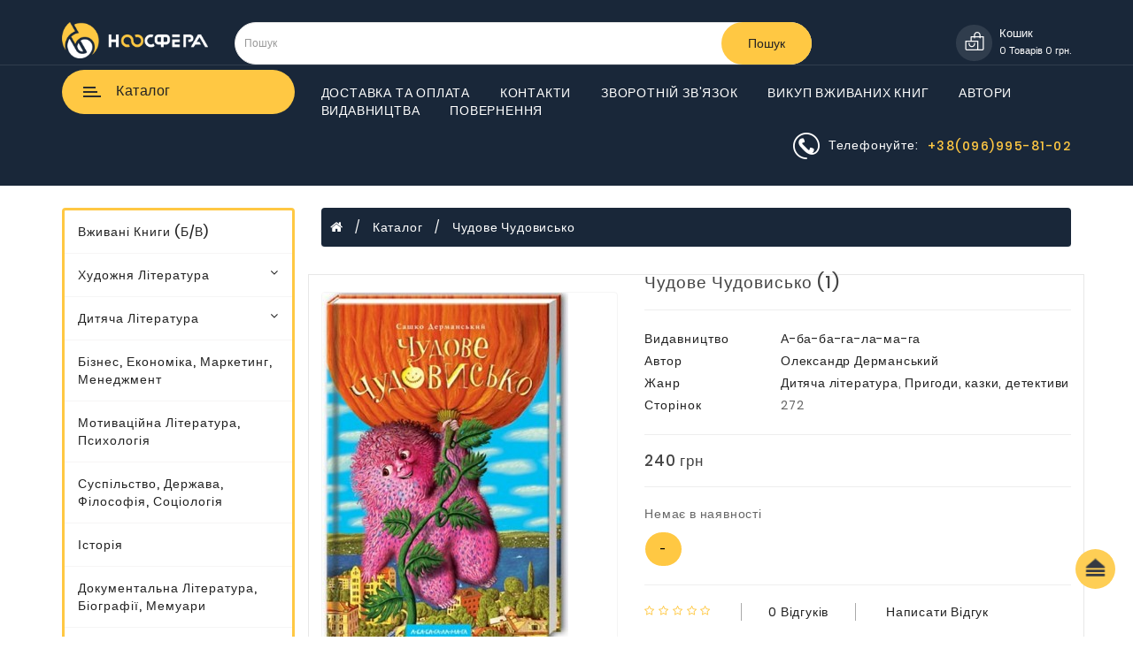

--- FILE ---
content_type: text/html; charset=UTF-8
request_url: https://noosfera.biz/katalog/products/316-chudove-chudovisko/
body_size: 28596
content:
<!doctype html>
<html lang="ua">
<head>
	<meta name="viewport" content="width=device-width, initial-scale=1">
	<meta http-equiv="X-UA-Compatible" content="ie=edge">
	<meta http-equiv="content-type" content="text/html; charset=UTF-8">
	<title>Купити книгу Чудове Чудовисько.  Олександр Дерманський. Луцьк - книгарня Ноосфера</title>
	<meta name="description" content="Купити книгу Чудове Чудовисько Луцьк, Київ, книгарня Ноосфера"><meta property="og:image" content="https://noosfera.biz/files/shop_products/316/img/chudove-chudovysko.jpg"><meta property="og:type" content="website"><meta property="og:title" content="Купити книгу Чудове Чудовисько.  Олександр Дерманський. Луцьк - книгарня Ноосфера"><meta property="og:description" content="Купити книгу Чудове Чудовисько Луцьк, Київ, книгарня Ноосфера"><meta property="og:url" content="https://noosfera.biz/katalog/products/316-chudove-chudovisko/">
    <link href="/templates/font-awesome/4.7.0/css/font-awesome.min.css" rel="stylesheet" type="text/css" />
    <link href="https://fonts.googleapis.com/css?family=Poppins:400,500,600,700&display=swap" rel="stylesheet">

    <link href="/templates/images/logo_br.jpg" rel="icon" />


                <style>/* Critical Path CSS Generated by Pegasaas Accelerator at https://pegasaas.com/critical-path-css-generator/ for https://noosfera.biz/katalog/products/449-eneyida-natalka-poltavka/ */
html{font-family:sans-serif;-webkit-text-size-adjust:100%;-ms-text-size-adjust:100%}body{margin:0}aside,footer,header,nav{display:block}a{background-color:transparent}h1{margin:.67em 0;font-size:2em}img{border:0}svg:not(:root){overflow:hidden}hr{height:0;-webkit-box-sizing:content-box;-moz-box-sizing:content-box;box-sizing:content-box}button,input,select,textarea{margin:0;font:inherit;color:inherit}button{overflow:visible}button,select{text-transform:none}button{-webkit-appearance:button}button::-moz-focus-inner,input::-moz-focus-inner{padding:0;border:0}input{line-height:normal}input[type=radio]{-webkit-box-sizing:border-box;-moz-box-sizing:border-box;box-sizing:border-box;padding:0}textarea{overflow:auto}@font-face{font-family:'Glyphicons Halflings';src:url(https://noosfera.biz/templates/view/javascript/bootstrap/fonts/glyphicons-halflings-regular.eot);src:url(https://noosfera.biz/templates/view/javascript/bootstrap/fonts/glyphicons-halflings-regulard41d.eot?#iefix) format('embedded-opentype'),url(https://noosfera.biz/templates/view/javascript/bootstrap/fonts/glyphicons-halflings-regular.woff2) format('woff2'),url(https://noosfera.biz/templates/view/javascript/bootstrap/fonts/glyphicons-halflings-regular.woff) format('woff'),url(https://noosfera.biz/templates/view/javascript/bootstrap/fonts/glyphicons-halflings-regular.ttf) format('truetype'),url(https://noosfera.biz/templates/view/javascript/bootstrap/fonts/glyphicons-halflings-regular.svg#glyphicons_halflingsregular) format('svg')}.glyphicon{position:relative;top:1px;display:inline-block;font-family:'Glyphicons Halflings';font-style:normal;font-weight:400;line-height:1;-webkit-font-smoothing:antialiased;-moz-osx-font-smoothing:grayscale}.glyphicon-plus:before{content:"\2b"}.glyphicon-minus:before{content:"\2212"}*{-webkit-box-sizing:border-box;-moz-box-sizing:border-box;box-sizing:border-box}:after,:before{-webkit-box-sizing:border-box;-moz-box-sizing:border-box;box-sizing:border-box}html{font-size:10px}body{font-family:"Helvetica Neue",Helvetica,Arial,sans-serif;font-size:14px;line-height:1.42857143;color:#333;background-color:#fff}button,input,select,textarea{font-family:inherit;font-size:inherit;line-height:inherit}a{color:#337ab7;text-decoration:none}img{vertical-align:middle}.img-responsive{display:block;max-width:100%;height:auto}hr{margin-top:20px;margin-bottom:20px;border:0;border-top:1px solid #eee}h1,h2,h5{font-family:inherit;font-weight:500;line-height:1.1;color:inherit}h1,h2{margin-top:20px;margin-bottom:10px}h5{margin-top:10px;margin-bottom:10px}h1{font-size:36px}h2{font-size:30px}h5{font-size:14px}p{margin:0 0 10px}.text-left{text-align:left}.text-capitalize{text-transform:capitalize}ul{margin-top:0;margin-bottom:10px}ul ul{margin-bottom:0}.list-unstyled{padding-left:0;list-style:none}.container{padding-right:15px;padding-left:15px;margin-right:auto;margin-left:auto}@media (min-width:768px){.container{width:750px}}@media (min-width:992px){.container{width:970px}}@media (min-width:1200px){.container{width:1170px}}.row{margin-right:-15px;margin-left:-15px}.col-lg-10,.col-lg-2,.col-lg-3,.col-lg-5,.col-lg-7,.col-md-12,.col-md-2,.col-md-3,.col-md-6,.col-md-7,.col-md-9,.col-sm-12,.col-sm-3,.col-sm-4,.col-sm-6,.col-sm-8,.col-xs-12,.col-xs-6{position:relative;min-height:1px;padding-right:15px;padding-left:15px}.col-xs-12,.col-xs-6{float:left}.col-xs-12{width:100%}.col-xs-6{width:50%}@media (min-width:768px){.col-sm-12,.col-sm-3,.col-sm-4,.col-sm-6,.col-sm-8{float:left}.col-sm-12{width:100%}.col-sm-8{width:66.66666667%}.col-sm-6{width:50%}.col-sm-4{width:33.33333333%}.col-sm-3{width:25%}}@media (min-width:992px){.col-md-12,.col-md-2,.col-md-3,.col-md-6,.col-md-7,.col-md-9{float:left}.col-md-12{width:100%}.col-md-9{width:75%}.col-md-7{width:58.33333333%}.col-md-6{width:50%}.col-md-3{width:25%}.col-md-2{width:16.66666667%}}@media (min-width:1200px){.col-lg-10,.col-lg-2,.col-lg-3,.col-lg-5,.col-lg-7{float:left}.col-lg-10{width:83.33333333%}.col-lg-7{width:58.33333333%}.col-lg-5{width:41.66666667%}.col-lg-3{width:25%}.col-lg-2{width:16.66666667%}}label{display:inline-block;max-width:100%;margin-bottom:5px;font-weight:700}input[type=radio]{margin:4px 0 0;margin-top:1px\9;line-height:normal}.form-control{display:block;width:100%;height:34px;padding:6px 12px;font-size:14px;line-height:1.42857143;color:#555;background-color:#fff;background-image:none;border:1px solid #ccc;border-radius:4px;-webkit-box-shadow:inset 0 1px 1px rgba(0,0,0,.075);box-shadow:inset 0 1px 1px rgba(0,0,0,.075)}.form-control::-moz-placeholder{color:#999;opacity:1}.form-control:-ms-input-placeholder{color:#999}.form-control::-webkit-input-placeholder{color:#999}.form-control[disabled]{background-color:#eee;opacity:1}textarea.form-control{height:auto}.form-group{margin-bottom:15px}.input-lg{height:46px;padding:10px 16px;font-size:18px;line-height:1.3333333;border-radius:6px}.form-horizontal .form-group{margin-right:-15px;margin-left:-15px}@media (min-width:768px){.form-horizontal .control-label{padding-top:7px;margin-bottom:0;text-align:right}}.btn{display:inline-block;padding:6px 12px;margin-bottom:0;font-size:14px;font-weight:400;line-height:1.42857143;text-align:center;white-space:nowrap;vertical-align:middle;-ms-touch-action:manipulation;touch-action:manipulation;background-image:none;border:1px solid transparent;border-radius:4px}.btn-default{color:#333;background-color:#fff;border-color:#ccc}.btn-primary{color:#fff;background-color:#337ab7;border-color:#2e6da4}.btn-lg{padding:10px 16px;font-size:18px;line-height:1.3333333;border-radius:6px}.btn-block{display:block;width:100%}.fade{opacity:0}.collapse{display:none}.dropdown{position:relative}.dropdown-menu{position:absolute;top:100%;left:0;z-index:1000;display:none;float:left;min-width:160px;padding:5px 0;margin:2px 0 0;font-size:14px;text-align:left;list-style:none;background-color:#fff;-webkit-background-clip:padding-box;background-clip:padding-box;border:1px solid #ccc;border:1px solid rgba(0,0,0,.15);border-radius:4px;-webkit-box-shadow:0 6px 12px rgba(0,0,0,.175);box-shadow:0 6px 12px rgba(0,0,0,.175)}.btn-group{position:relative;display:inline-block;vertical-align:middle}.btn-group>.btn{position:relative;float:left}.btn-group>.btn:first-child{margin-left:0}.input-group{position:relative;display:table;border-collapse:separate}.input-group .form-control{position:relative;z-index:2;float:left;width:100%;margin-bottom:0}.input-group .form-control,.input-group-btn{display:table-cell}.input-group-btn{width:1%;white-space:nowrap;vertical-align:middle}.input-group .form-control:first-child{border-top-right-radius:0;border-bottom-right-radius:0}.input-group-btn:last-child>.btn{border-top-left-radius:0;border-bottom-left-radius:0}.input-group-btn{position:relative;font-size:0;white-space:nowrap}.input-group-btn>.btn{position:relative}.input-group-btn:last-child>.btn{z-index:2;margin-left:-1px}.nav{padding-left:0;margin-bottom:0;list-style:none}.nav>li{position:relative;display:block}.nav>li>a{position:relative;display:block;padding:10px 15px}.nav-tabs{border-bottom:1px solid #ddd}.nav-tabs>li{float:left;margin-bottom:-1px}.nav-tabs>li>a{margin-right:2px;line-height:1.42857143;border:1px solid transparent;border-radius:4px 4px 0 0}.nav-tabs>li.active>a{color:#555;background-color:#fff;border:1px solid #ddd;border-bottom-color:transparent}.tab-content>.tab-pane{display:none}.tab-content>.active{display:block}.navbar{position:relative;min-height:50px;margin-bottom:20px;border:1px solid transparent}@media (min-width:768px){.navbar{border-radius:4px}}@media (min-width:768px){.navbar-header{float:left}}.navbar-collapse{padding-right:15px;padding-left:15px;overflow-x:visible;-webkit-overflow-scrolling:touch;border-top:1px solid transparent;-webkit-box-shadow:inset 0 1px 0 rgba(255,255,255,.1);box-shadow:inset 0 1px 0 rgba(255,255,255,.1)}@media (min-width:768px){.navbar-collapse{width:auto;border-top:0;-webkit-box-shadow:none;box-shadow:none}.navbar-collapse.collapse{display:block!important;height:auto!important;padding-bottom:0;overflow:visible!important}}.navbar-toggle{position:relative;float:right;padding:9px 10px;margin-top:8px;margin-right:15px;margin-bottom:8px;background-color:transparent;background-image:none;border:1px solid transparent;border-radius:4px}@media (min-width:768px){.navbar-toggle{display:none}}.navbar-nav{margin:7.5px -15px}.navbar-nav>li>a{padding-top:10px;padding-bottom:10px;line-height:20px}@media (min-width:768px){.navbar-nav{float:left;margin:0}.navbar-nav>li{float:left}.navbar-nav>li>a{padding-top:15px;padding-bottom:15px}}.navbar-nav>li>.dropdown-menu{margin-top:0;border-top-left-radius:0;border-top-right-radius:0}.breadcrumb{padding:8px 15px;margin-bottom:20px;list-style:none;background-color:#f5f5f5;border-radius:4px}.breadcrumb>li{display:inline-block}.breadcrumb>li+li:before{padding:0 5px;color:#ccc;content:"/\00a0"}.thumbnail{display:block;padding:4px;margin-bottom:20px;line-height:1.42857143;background-color:#fff;border:1px solid #ddd;border-radius:4px}.close{float:right;font-size:21px;font-weight:700;line-height:1;color:#000;text-shadow:0 1px 0 #fff;filter:alpha(opacity=20);opacity:.2}button.close{-webkit-appearance:none;padding:0;background:0 0;border:0}.modal{position:fixed;top:0;right:0;bottom:0;left:0;z-index:1050;display:none;overflow:hidden;-webkit-overflow-scrolling:touch;outline:0}.modal.fade .modal-dialog{-webkit-transform:translate(0,-25%);-ms-transform:translate(0,-25%);-o-transform:translate(0,-25%);transform:translate(0,-25%)}.modal-dialog{position:relative;width:auto;margin:10px}.modal-content{position:relative;background-color:#fff;-webkit-background-clip:padding-box;background-clip:padding-box;border:1px solid #999;border:1px solid rgba(0,0,0,.2);border-radius:6px;outline:0;-webkit-box-shadow:0 3px 9px rgba(0,0,0,.5);box-shadow:0 3px 9px rgba(0,0,0,.5)}.modal-header{min-height:16.43px;padding:15px;border-bottom:1px solid #e5e5e5}.modal-header .close{margin-top:-2px}.modal-body{position:relative;padding:15px}.modal-footer{padding:15px;text-align:right;border-top:1px solid #e5e5e5}.modal-footer .btn+.btn{margin-bottom:0;margin-left:5px}@media (min-width:768px){.modal-dialog{width:600px;margin:30px auto}.modal-content{-webkit-box-shadow:0 5px 15px rgba(0,0,0,.5);box-shadow:0 5px 15px rgba(0,0,0,.5)}}.clearfix:after,.clearfix:before,.container:after,.container:before,.form-horizontal .form-group:after,.form-horizontal .form-group:before,.modal-footer:after,.modal-footer:before,.nav:after,.nav:before,.navbar-collapse:after,.navbar-collapse:before,.navbar-header:after,.navbar-header:before,.navbar:after,.navbar:before,.row:after,.row:before{display:table;content:" "}.clearfix:after,.container:after,.form-horizontal .form-group:after,.modal-footer:after,.nav:after,.navbar-collapse:after,.navbar-header:after,.navbar:after,.row:after{clear:both}.center-block{display:block;margin-right:auto;margin-left:auto}.pull-right{float:right!important}.pull-left{float:left!important}@-ms-viewport{width:device-width}.visible-xs{display:none!important}@media (max-width:767px){.visible-xs{display:block!important}}@media (max-width:767px){.hidden-xs{display:none!important}}@media (min-width:768px) and (max-width:991px){.hidden-sm{display:none!important}}@media (min-width:992px) and (max-width:1199px){.hidden-md{display:none!important}}@media (min-width:1200px){.hidden-lg{display:none!important}}@font-face{font-family:'FontAwesome';src:url('https://stackpath.bootstrapcdn.com/font-awesome/4.7.0/fonts/fontawesome-webfont.eot?v=4.7.0');src:url('https://stackpath.bootstrapcdn.com/font-awesome/4.7.0/fonts/fontawesome-webfont.eot?#iefix&v=4.7.0') format('embedded-opentype'),url('https://stackpath.bootstrapcdn.com/font-awesome/4.7.0/fonts/fontawesome-webfont.woff2?v=4.7.0') format('woff2'),url('https://stackpath.bootstrapcdn.com/font-awesome/4.7.0/fonts/fontawesome-webfont.woff?v=4.7.0') format('woff'),url('https://stackpath.bootstrapcdn.com/font-awesome/4.7.0/fonts/fontawesome-webfont.ttf?v=4.7.0') format('truetype'),url('https://stackpath.bootstrapcdn.com/font-awesome/4.7.0/fonts/fontawesome-webfont.svg?v=4.7.0#fontawesomeregular') format('svg');font-weight:normal;font-style:normal}.fa{display:inline-block;font:normal normal normal 14px/1 FontAwesome;font-size:inherit;text-rendering:auto;-webkit-font-smoothing:antialiased;-moz-osx-font-smoothing:grayscale}.pull-right{float:right}.pull-left{float:left}.fa.pull-right{margin-left:.3em}.fa-stack{position:relative;display:inline-block;width:2em;height:2em;line-height:2em;vertical-align:middle}.fa-stack-2x{position:absolute;left:0;width:100%;text-align:center}.fa-stack-2x{font-size:2em}.fa-star-o:before{content:"\f006"}.fa-close:before{content:"\f00d"}.fa-home:before{content:"\f015"}.fa-map-marker:before{content:"\f041"}.fa-phone:before{content:"\f095"}.fa-facebook:before{content:"\f09a"}.fa-bars:before{content:"\f0c9"}.fa-envelope:before{content:"\f0e0"}.fa-angle-down:before{content:"\f107"}.fa-instagram:before{content:"\f16d"}@font-face{font-family:'Poppins';font-style:normal;font-weight:400;src:local('Poppins Regular'),local('Poppins-Regular'),url(https://fonts.gstatic.com/s/poppins/v9/pxiEyp8kv8JHgFVrJJfedw.ttf) format('truetype')}@font-face{font-family:'Poppins';font-style:normal;font-weight:500;src:local('Poppins Medium'),local('Poppins-Medium'),url(https://fonts.gstatic.com/s/poppins/v9/pxiByp8kv8JHgFVrLGT9Z1xlEA.ttf) format('truetype')}@font-face{font-family:'Poppins';font-style:normal;font-weight:600;src:local('Poppins SemiBold'),local('Poppins-SemiBold'),url(https://fonts.gstatic.com/s/poppins/v9/pxiByp8kv8JHgFVrLEj6Z1xlEA.ttf) format('truetype')}@font-face{font-family:'Poppins';font-style:normal;font-weight:700;src:local('Poppins Bold'),local('Poppins-Bold'),url(https://fonts.gstatic.com/s/poppins/v9/pxiByp8kv8JHgFVrLCz7Z1xlEA.ttf) format('truetype')}body{font-family:'Poppins',sans-serif;font-weight:400;color:#666;font-size:14px;line-height:20px;letter-spacing:0.8px;width:100%}h1,h2,h5{color:#444}.fa{font-size:14px}h1{font-size:33px}h2{font-size:27px}h5{font-size:12px}a{color:#232323;text-decoration:none}label{font-size:12px;font-weight:normal}textarea.form-control,input[type="text"].form-control{font-size:12px}.input-group input{font-size:12px}div.required .control-label:before{content:'* ';color:#F00;font-weight:bold}ul{margin-top:0;margin-bottom:0px}svg{vertical-align:middle}.rownext ul li{margin-right:45px}.rownext li{display:inline-block}.header-top{background-color:#192739;padding:25px 0}#search .btn.button-search{border:none;color:#222;width:auto;height:48px;border-radius:50px;padding:0 30px;background-color:#ffc843}#search .input-lg{height:48px;line-height:20px;padding:0 10px;position:absolute;border-radius:50px}#cart{width:auto}.carts{text-align:right}.discri{display:inline-block;vertical-align:middle;margin-left:5px}#cart .mcart{color:#fff;letter-spacing:1px;text-transform:capitalize;font-size:16px;font-weight:500;line-height:20px;text-align:left}#cart .cimg{background-color:rgba(250,250,250,0.1);border-radius:100%;width:46px;height:46px;text-align:center;display:inline-block;fill:#fff}#cart > .btn{font-size:12px;line-height:18px;color:#000;width:auto;float:right;padding:0px;box-shadow:none;border:none}#cart .cimg{padding:12px 0px}#cart > .btn{line-height:18px;color:#FFF}.rownext{padding:10px 0px;display:inline-block}.mright{margin-top:6px}#column-left #menu{background-color:#fff;border:3px solid #ffc843;margin-top:25px}.linkback{background-color:#192739;border-top:1px solid rgba(250,250,250,0.1);padding:5px 0}.mright li a{color:#fff;text-transform:uppercase;font-size:14px}.menurel #menu{background-color:#ffc843;color:#2d2d2d;font-size:16px;letter-spacing:.5px;position:relative;text-transform:capitalize;border-radius:0;font-weight:500;padding:8px 15px;border-radius:50px;margin-bottom:0px}#menu .nav > li > a{color:#222;font-size:14px;letter-spacing:1px;text-transform:capitalize;font-weight:500;border-bottom:1px solid rgba(208,203,203,0.2)}.navbar-collapse.collapse{padding:0}#menu .dropdown-menu{padding-bottom:0}#menu .dropdown-inner{display:table}#menu .dropdown-inner ul{display:table-cell}#menu .dropdown-inner a{min-width:160px;display:block;padding:3px 20px;clear:both;line-height:20px;color:#333333;font-size:12px;text-transform:capitalize}#menu .see-all{display:block;margin-top:0.5em;border-top:1px solid #DDD;padding:3px 20px;-webkit-border-radius:0 0 4px 4px;-moz-border-radius:0 0 4px 4px;border-radius:0 0 3px 3px;font-size:12px}#menu #category{float:left;padding-left:15px;font-size:16px;font-weight:700;line-height:40px;color:#fff;text-shadow:0 1px 0 rgba(0,0,0,0.2)}.dropdown-submenu .submenu-title{color:#192739 !important;font-size:14px !important;text-transform:uppercase !important;font-weight:500}#top-links-n img{display:inline-block}#top-links-n{display:inline-block;float:right;color:#fff;margin-top:5px}.get-n{margin-right:10px;margin-left:10px;text-transform:capitalize}.top-get-n{color:#ffc843;text-transform:capitalize;letter-spacing:1.5px;font-weight:500;vertical-align:middle;display:inline-block}.list-unstyled.lastb{display:inline-block}#loading-center-absolute{position:absolute;left:50%;top:50%;width:120px;height:120px;margin-left:-58px}#page-preloader{position:fixed;left:0;top:0;right:0;bottom:0;background:#fff;z-index:-1;opacity:0;overflow:hidden}#page-preloader .preloader{position:absolute;left:50%;top:45%;text-align:center;transform:translate(-50%,-50%);opacity:0}.object{position:absolute;top:0px;z-index:4;background:url('/templates/image/catalog/loader.gif') 50% 50% no-repeat;width:100%;height:100%}#page-preloader{display:none}#page-preloader{display:block}@media (min-width:768px){.cate{margin:0 5px;vertical-align:middle;display:inline-block;padding:7px 5px}#menu .dropdown-menu{background:#fff;visibility:hidden;display:block;opacity:0;filter:alpha(opacity=0);left:100%;right:auto;border-top:3px solid #fec842;top:0;border-radius:0px;box-shadow:none;margin:0px !important}.btn-navbar.navbar-toggle{color:#2d2d2d;border:none;background-color:transparent;min-width:35px;min-height:35px;vertical-align:middle;margin:0;padding:9px}.wr-menu .navbar-toggle{text-align:center;margin:0;display:block;float:left}.ico-menu{position:relative;width:16px;top:-6px;margin:0 auto;left:-2px}.btn-navbar.navbar-toggle{color:#2d2d2d}.ico-menu .bar::after{content:'';display:block;width:100%;height:100%;background:#2d2d2d;position:absolute;top:0;left:100%;z-index:1}.ico-menu .bar:nth-child(1){top:0;width:14px}.ico-menu .bar{position:absolute;height:2px;background-color:#2d2d2d;overflow:hidden}.ico-menu .bar:nth-child(2){top:5px;width:16px}.ico-menu .bar:nth-child(3){top:10px;width:20px}}#button-cart{padding:8px 12px}@media (max-width:767px){#search .input-lg{height:42px}#search .btn.button-search{height:42px}.fsocial{border-top:1px solid rgba(178,178,178,0.1)}#column-left1 p{margin-top:0px !important;margin-bottom:15px !important}.middle-footer{padding-bottom:10px !important}.pro-det.pro-content .headti{margin-top:25px !important;font-size:15px}.header-top{background-color:#192739;padding:10px 0}.linkback{display:none}#menu .nav > li > a{border-bottom:none}.testimonial{margin:10px 0px}#product #content .row{padding:0px !important}#column-left{padding:0px;margin-top:30px}.fborder h5{text-align:left}.testimonial ul,.fborder ul{margin-bottom:10px}.middle-footer{padding-top:75px !important}.foot-logo img{margin:0px auto}.mright{display:none}#menu{margin-bottom:0;display:inline-block;background-color:transparent;border:none;float:left}.navbar-header{display:block}.navbar-header button{border:none;background-color:transparent;color:#fff;padding:0px;font-size:17px;margin-right:15px!important;margin-top:8px!important}.navbar-header button .fa{font-size:19px}.sidenav{height:100%;width:0;position:fixed;z-index:999;top:0;left:0;padding-top:60px;overflow-x:hidden;clear:both;height:100%;background-color:#fff;list-style:none;margin:0;padding:0;text-align:left}.sidenav .close-nav{background-color:#222;padding:12px 15px;width:100%;display:inline-block;color:#fff;letter-spacing:1px;font-size:14px}.closebtn{color:#fff;float:right}#menu .navbar-collapse{display:block;border:none}#mySidenav .collapse{display:block;box-shadow:none}#menu .navbar-toggle{margin:0;padding:0;border:none;box-shadow:none}#mySidenav .fa-close::before{width:0px;height:0px;margin:0px}.bbb{display:inline-block;float:right}#logo{width:120px}.fborder h5 .toggle.collapsed::after{font-family:'FontAwesome';content:'\f067';font-size:14px;font-weight:normal;float:right}.fborder h5 .toggle::after{font-family:'FontAwesome';content:'\f068';font-size:14px;font-weight:normal;float:right}.fborder button{width:100%;border:none;background-color:transparent;box-shadow:none;position:absolute;right:0;padding-top:0px}#cart .cimg{width:40px;height:40px;padding:10px 0px}.navbar-nav{margin:0px}#logo{display:inline-block}.logos{display:inline-block;width:100%;margin-bottom:0px}#mySidenav{display:block !important}#menu{border-radius:4px}#menu div.dropdown-inner > ul.list-unstyled{display:block}#menu div.dropdown-menu{margin-left:0 !important;padding-bottom:10px;background-color:transparent}#menu .dropdown-inner{display:block}#menu .dropdown-inner a{width:100%;color:#000}#menu .see-all{margin-top:0;border:none;border-radius:0;color:#fff}}#content{min-height:600px}footer{margin-top:40px;color:#e2e2e2}footer a{color:#ccc}footer h5{font-family:'Open Sans',sans-serif;font-size:13px;font-weight:bold;color:#fff}.breadcrumb{margin:25px 0px 20px 0;padding:12px 0;background-color:#192739;border-bottom:1px solid;border-radius:0;color:#fff;border-radius:4px;padding-left:10px}.breadcrumb li a{color:#fff}.breadcrumb i{font-size:15px}.breadcrumb > li + li:before{content:'';padding:0}.breadcrumb li::after{content:"/";margin:0px 10px}.breadcrumb li:last-child::after{content:""}.buttons{margin:1em 0}.btn{padding:7.5px 12px;font-size:14px;border:1px solid #cccccc;border-top-color:rgb(204,204,204);border-right-color:rgb(204,204,204);border-bottom-color:rgb(204,204,204);border-left-color:rgb(204,204,204);border-radius:4px;box-shadow:none}.btn-lg{padding:10px 16px;font-size:15px}.btn-group > .btn{font-size:12px}.btn-group > .btn-lg{font-size:15px}.btn-default{color:#fff;background-color:#ffc843;background-image:none;background-repeat:repeat-x;border-color:#ffc843}.btn-primary{color:#000;text-shadow:none;background-color:#fece55;background-image:none;background-repeat:repeat-x;border-color:#fece55;text-transform:capitalize}.btn-inverse{color:#ffffff;text-shadow:none;background-color:transparent;background-image:none;background-repeat:repeat-x;border:none;box-shadow:none}.othertab{margin-top:30px}@media (max-width:767px){.discri{margin-left:0px !important;margin-right:0px !important}}#scroll{position:fixed;right:20px;bottom:54px;z-index:2;width:45px;height:45px;text-align:center;text-align:center;background-color:#fece55;border-radius:50%;background-size:35px;padding:2px 4px}.acpage{font-size:16px;color:#000;text-transform:capitalize;margin-top:0}.select-input::after{font-family:'fontawesome';content:'\f107';font-size:14px;position:absolute;right:10px;top:6px;z-index:2}.op-box.qty-plus-minus{display:inline-block;vertical-align:middle}.op-box.qtlabel{display:inline-block}.row.adding{margin:0px}.nav-tabs{text-align:right;margin-right:120px}.product-tab .nav-tabs li.active::after{height:2px;width:30px}.product-tab .nav-tabs li::after{content:'';position:absolute;bottom:-1px;width:0;border-bottom:2px solid #ffc843;left:0}.caption{padding:0px 10px;text-align:center}.rating a{text-transform:capitalize}.nav-tabs > li > a{color:#222222;font-size:15px;letter-spacing:1px;font-weight:500;text-transform:capitalize;padding:10px;border-bottom:2px solid transparent;position:relative;border:none}.othertab .tab-content{padding:10px;margin:10px}.a2a_default_style{padding-bottom:20px}:focus{outline:none}#mySidenav{display:none}.input-group-btn{font-size:15px}.navbar-ex1-collapse{padding:0px}.form-group input{z-index:0}.fborder h5{letter-spacing:1px;color:#fff;text-transform:uppercase;font-size:16px;font-weight:500;margin-top:0px}.fborder li a,.f-left li{font-size:14px;letter-spacing:1px;line-height:30px;color:#999999;padding:0;word-break:break-all;width:100%;text-transform:capitalize}.clearfix .btn-primary{padding:7.5px 12px!important}.form-control{box-shadow:none;padding:7.5px 12px;height:37px;border:1px solid #e7e7e7}#contact ul li{line-height:33px}#contact ul li i{width:25px;margin-top:7px;font-size:16px;color:#fff}.copy{text-align:center;background-color:#fece55;padding:15px 0;color:#222;font-size:14px}.middle-footer{background-color:#192739;margin-top:-50px;padding-top:100px;padding-bottom:30px}#column-right{padding-top:20px}.fright #column-right{padding-top:0px;width:100%;display:block}.middle-footer{padding-bottom:45px}.fborder h5{margin-bottom:15px}.fsocial h5{margin-bottom:15px;color:#fff;font-size:15px;text-transform:uppercase}.form-control{height:37px;box-shadow:none}:focus{outline:none}footer h5{font-size:16px;font-weight:bold}#column-left1 p{margin:25px 0;color:#b2b2b2;font-size:13px;line-height:26px;text-transform:capitalize;letter-spacing:0.5px}footer h5{letter-spacing:1px;margin-bottom:30px;text-transform:capitalize;font-size:16px}.fsocial li i{color:#575757}.fsocial li{height:35px;width:35px;margin-right:5px;border-radius:100%;padding:10px 0;background:#e7e7e7;text-align:center;display:inline-block}.fsocial li a{line-height:0;vertical-align:super}footer a{color:#000}.news{color:#fff;fill:#fff}.rating .fa-stack{font-size:8px;width:12px}.rating .fa-star-o{color:#ffc843;font-size:12px}.propad .newtab{margin-right:0px;text-align:left}.propad .othertab{margin-top:0px}.propad{border:1px solid #e7e7e7}.nav-tabs > li{float:none;margin-bottom:-1px;display:inline-block}.nav-tabs > li.active > a{color:#ffc843;background-color:transparent;border:none;border-bottom-color:currentcolor;border-bottom-color:transparent}.pro-content .price-new{font-size:17px;margin:0px}.pro-content .qty-plus-minus .form-control{width:45px;text-align:center;color:#222;padding:5px 0px}.form-control{height:37px;box-shadow:none}#input-quantity{border-radius:0px}#product #content .row{background-color:#fff;padding-top:10px;padding-bottom:30px;border-radius:4px}.btnplus{border-radius:0px 4px 4px 0px}.btnminus{border-radius:4px 0px 0px 4px}.headti{font-size:19px;font-weight:500;letter-spacing:1px;text-transform:capitalize}.text-decor{text-transform:capitalize;color:#222;font-size:14px;letter-spacing:1px;min-width:150px;display:inline-block;line-height:25px}.rating li{display:inline-block}.pro-content .rating{padding-top:0px;list-style:none;margin-bottom:20px}.pro-det.pro-content .headti{margin-top:0px}.thumbnails{clear:both;list-style:none;padding:0;margin:0}.thumbnail{border-radius:4px;padding:0;border:1px solid #f5f5f5;position:relative}.input-group .form-control{z-index:0}.proreview{border-right:1px solid #aaa;border-left:1px solid #aaa;margin:0 30px;padding:0 30px}.buttons{margin:1em 0;text-align:right}.dropdown-menu{right:0;left:auto}#menu .nav > li > a i{float:right}@media (min-width:1200px) and (max-width:1599px){.rownext ul li{margin-right:30px}.menurel #menu{padding:6px 15px}#column-right{width:20%}}@media (min-width:992px) and (max-width:1199px){.rownext ul li{margin-right:25px}}@media (max-width:991px){.caption{padding-bottom:10px !important;padding:0px 3px}.textpro{display:none}#column-right .testimonial{text-align:left;margin:0px}.foleft{text-align:center;border-bottom:1px solid rgba(178,178,178,0.1);margin-bottom:15px;padding-bottom:15px}.fleft .testimonial{text-align:center}.foot-logo img{margin:0px auto}#column-right{display:none}}@media (min-width:768px) and (max-width:991px){.rownext ul li{margin-right:23px}.fborder li a,.f-left li{letter-spacing:0px}}@media (max-width:1199px){#cart-total{background:#ffc843;color:#fff !important;font-size:12px;line-height:18px;text-align:center;border-radius:100%;min-width:17px;height:18px;position:absolute;top:0;right:0}#top-links-n{display:none}.cartme,.per,#cart-text{display:none}.container{width:100%}}@media (min-width:992px){.sticky{position:sticky;top:20px}}@media (min-width:768px){#menu .nav > li > a{padding:14px 15px}.footer-collapse.collapse{display:block !important;height:auto !important;padding-bottom:0;overflow:visible !important}.middle-footer h5 button{display:none}}@media (min-width:1850px){.container{width:1800px}}@media (min-width:1600px) and (max-width:1849px){.container{width:1570px}}@media (min-width:1600px){#column-left,.menuhed{width:18%}#content,.mright{width:82%}#column-right{width:15%}}.cartme{text-transform:capitalize}@media (min-width:1200px) and (max-width:1599px){.container{width:1170px}}@media (min-width:1200px) and (max-width:1599px){#cart-total{letter-spacing:0px;font-size:11px}#column-left{width:25%}#content{width:75%}#cart .cimg{width:41px;height:41px;margin:3px 0px;padding:8px 0px}#cart .mcart{color:#fff;letter-spacing:0px;text-transform:capitalize;font-size:13px;font-weight:500;line-height:20px}.discri{margin-left:4px}}@media (max-width:575px){.headti{font-size:17px;font-weight:500;letter-spacing:1px;text-transform:capitalize}footer{margin-top:20px}.nav-tabs > li > a{font-size:13px;letter-spacing:0px;font-weight:500;padding:10px 3px;border-bottom:2px solid transparent}.row.adding{margin-bottom:20px}.proreview{margin:0 8px;padding:0 8px}.rating a{font-size:12px}.breadcrumb li a{font-size:12px}.othertab{margin-top:0px}}@charset "UTF-8";button::-moz-focus-inner{padding:0;border:0}.searchs{position:relative}.searchs .result{list-style:none;position:absolute;border:1px solid rgba(0,0,0,0.15);border-radius:0px;box-shadow:0 6px 12px rgba(0,0,0,0.175);width:calc(100% - 30px);background:#fff;display:block;padding-left:0px;padding-top:0px;padding-bottom:0px;color:#999;font-size:14px;font-family:'Open Sans',sans-serif;z-index:3;margin-top:-15px;display:none}.nspb_rev{display:inline-block;width:2px}@media (max-width:450px){.reviev_label{display:block}.nspb_rev{display:inline-block;width:0px}}</style>
            <!-- Global site tag (gtag.js) - Google Analytics -->
<script async src="https://www.googletagmanager.com/gtag/js?id=UA-150097176-1"></script>
<script>
  window.dataLayer = window.dataLayer || [];
  function gtag(){dataLayer.push(arguments);}
  gtag('js', new Date());

  gtag('config', 'UA-150097176-1');

setTimeout(function(){
     gtag('event', location.pathname, {
     'event_category': 'Відвідування без відмов',
  });
 }, 10000);

</script>



    	



</head>
<svg style="display: none;">
    <symbol viewBox="0 0 512 512" id="gift">
        <path d="M460.808,287.246H223.029l10.443-24.748c0.867-2.055,0.883-4.37,0.043-6.436s-2.467-3.715-4.521-4.582l-39.677-16.742
      c-4.278-1.804-9.213,0.198-11.018,4.479l-23.156,54.875c-4.933-9.415-12.903-16.767-22.822-20.953l-19.483-8.221
      c-4.279-1.804-9.212,0.198-11.018,4.479l-14.575,34.539c-4.777,11.319-4.86,23.82-0.233,35.202
      c1.004,2.467,2.212,4.809,3.589,7.026c-14.103,3.097-26.552,12.743-32.58,27.026l-14.575,34.539
      c-0.867,2.055-0.883,4.37-0.043,6.436c0.84,2.067,2.466,3.715,4.521,4.582l19.483,8.222c5.755,2.429,11.814,3.643,17.878,3.643
      c4.388,0,8.778-0.637,13.054-1.911l-23.156,54.875c-1.805,4.279,0.2,9.213,4.479,11.018l39.677,16.744
      c1.068,0.45,2.175,0.664,3.266,0.664c3.28,0,6.396-1.931,7.752-5.142l73.89-175.099V486.53c0,14.041,11.424,25.466,25.467,25.466
      h214.038c14.041,0,25.466-11.424,25.466-25.466V295.656C469.218,291.01,465.452,287.246,460.808,287.246z M102.741,310.474
      l11.305-26.791l11.735,4.952c7.18,3.029,12.749,8.672,15.684,15.893c2.933,7.219,2.881,15.149-0.149,22.328l-11.305,26.791
      l-11.735-4.952c-7.18-3.029-12.75-8.672-15.684-15.893C99.658,325.583,99.71,317.653,102.741,310.474z M96.273,411.618
      c-7.219,2.935-15.149,2.883-22.328-0.149l-11.735-4.952l11.305-26.791c6.254-14.822,23.399-21.792,38.22-15.536l11.735,4.952
      l-11.306,26.793C109.136,403.115,103.492,408.684,96.273,411.618z M118.129,492.568L93.95,482.364c0,0,33.713-79.89,33.713-79.891
      l62.864-148.97l24.179,10.203L118.129,492.568z M353.075,495.177h-32.688v-0.001V343.443c0-4.646-3.764-8.41-8.41-8.41
      c-4.646,0-8.41,3.764-8.41,8.41v151.733h-73.855c-4.768,0-8.648-3.879-8.648-8.647V304.065h132.01V495.177z M452.398,486.53
      c0,4.768-3.879,8.647-8.646,8.647h-73.856V304.065h82.503V486.53z"></path>
        <path d="M371.893,35.524l-12.781-9.514l0.592-15.928c0.136-3.722-1.815-7.134-5.093-8.903c-3.275-1.769-7.197-1.532-10.238,0.622
      l-12.997,9.216l-14.962-5.483c-3.497-1.282-7.344-0.484-10.043,2.085c-2.7,2.57-3.687,6.378-2.576,9.933l4.747,15.208
      l-9.835,12.534c-2.301,2.929-2.732,6.837-1.122,10.196c1.609,3.359,4.924,5.474,8.653,5.519l15.932,0.185l8.881,13.229
      c1.829,2.725,4.828,4.304,8.041,4.304c0.434,0,0.87-0.029,1.309-0.087c3.694-0.491,6.729-2.99,7.923-6.522l5.1-15.095l15.331-4.36
      c3.584-1.022,6.227-3.934,6.895-7.599C376.32,41.399,374.878,37.742,371.893,35.524z M345.24,41.858
      c-3.087,0.874-5.539,3.211-6.557,6.239l-1.689,4.999l-2.942-4.383c-1.786-2.659-4.763-4.266-7.954-4.297l-5.275-0.062l3.254-4.142
      c1.979-2.516,2.591-5.843,1.637-8.9l-1.571-5.036l4.937,1.809c3.008,1.11,6.366,0.664,8.978-1.191l4.304-3.052l-0.195,5.262
      c-0.122,3.203,1.34,6.257,3.907,8.163l4.231,3.151L345.24,41.858z"></path>
        <path d="M340.599,179.225c-2.02-24.648-6.029-49.339-11.916-73.384c-1.104-4.511-5.656-7.273-10.168-6.169
      c-4.511,1.104-7.273,5.658-6.169,10.168c5.677,23.187,9.544,46.992,11.491,70.759c2.155,26.306,1.999,52.978-0.464,79.277
      c-0.433,4.624,2.965,8.724,7.589,9.158c0.266,0.023,0.531,0.037,0.794,0.037c4.29,0,7.956-3.269,8.364-7.627
      C342.672,234.17,342.834,206.508,340.599,179.225z"></path>
        <path d="M315.428,260.392c-1.589-16.902-7.274-42.16-25.34-66.495c-23.944-32.254-56.031-44.601-73.029-49.09
      c-4.491-1.191-9.092,1.492-10.278,5.983c-1.188,4.489,1.492,9.092,5.983,10.277c14.869,3.928,42.931,14.719,63.817,42.856
      c15.751,21.217,20.712,43.274,22.1,58.043c0.409,4.356,4.074,7.624,8.363,7.624c0.263,0,0.529-0.013,0.797-0.038
      C312.467,269.117,315.862,265.016,315.428,260.392z"></path>
        <path d="M458.192,157.763c-13.491,0.579-47.944,4.975-76.417,33.235c-24.666,24.478-31.346,53.21-33.132,68.157
      c-0.551,4.611,2.74,8.797,7.354,9.349c0.339,0.04,0.675,0.061,1.008,0.061c4.198,0,7.828-3.141,8.34-7.413
      c1.526-12.775,7.229-37.327,28.276-58.216c24.301-24.12,53.754-27.874,65.29-28.368c4.641-0.2,8.242-4.122,8.042-8.762
      C466.754,161.163,462.845,157.536,458.192,157.763z"></path>
        <path d="M276.769,77c-11.341-11.907-30.256-12.372-42.166-1.027c-11.907,11.341-12.368,30.256-1.027,42.166
      c5.495,5.768,12.906,9.051,20.871,9.245c0.25,0.007,0.497,0.009,0.746,0.009c7.689,0,14.963-2.905,20.55-8.228
      c5.768-5.495,9.051-12.906,9.245-20.87C285.183,90.331,282.263,82.766,276.769,77z M264.142,106.986
      c-5.192,4.946-13.44,4.742-18.385-0.447c-4.946-5.194-4.745-13.442,0.447-18.388c2.513-2.394,5.741-3.58,8.965-3.58
      c3.437,0,6.868,1.35,9.42,4.03C269.535,93.792,269.334,102.04,264.142,106.986z"></path>
        <path d="M408.999,101.942c-11.341-11.908-30.256-12.37-42.166-1.027c-5.768,5.495-9.052,12.908-9.246,20.871
      c-0.194,7.965,2.725,15.528,8.219,21.296c5.853,6.144,13.721,9.24,21.603,9.24c7.394,0,14.799-2.725,20.563-8.214
      C419.881,132.767,420.341,113.852,408.999,101.942z M396.371,131.93c-5.191,4.945-13.438,4.744-18.385-0.447
      c-4.946-5.193-4.745-13.441,0.449-18.387c2.513-2.394,5.741-3.58,8.965-3.58c3.437,0,6.868,1.35,9.42,4.03
      C401.764,118.736,401.563,126.984,396.371,131.93z"></path>
    </symbol>
    <symbol viewBox="0 0 271.276 271.276" id="safe">
        <path d="M242.63,0H50.777C36.869,0,25.554,11.314,25.554,25.222v46.056h-7.13c-8.284,0-15,6.716-15,15c0,8.284,6.716,15,15,15h7.13
    v43.332h-7.13c-8.284,0-15,6.716-15,15c0,8.284,6.716,15,15,15h7.13v42.467c0,13.907,11.314,25.221,25.223,25.221h13.131v7.11
    c0,12.078,9.791,21.869,21.869,21.869s21.869-9.791,21.869-21.869v-7.11h78.115v7.11c0,12.078,9.791,21.869,21.869,21.869
    c12.077,0,21.869-9.791,21.869-21.869v-7.11h13.131c13.907,0,25.222-11.314,25.222-25.221V25.222
    C267.852,11.314,256.538,0,242.63,0z M41.554,101.277h12.703v43.332H41.554V101.277z M70.257,45.277h151.667v153H70.257V45.277z
     M251.852,217.076c0,5.084-4.137,9.221-9.222,9.221H50.777c-5.085,0-9.223-4.136-9.223-9.221v-42.467h12.703v39.668h183.667v-185
    H54.257v42H41.554V25.222c0-5.085,4.138-9.222,9.223-9.222H242.63c5.085,0,9.222,4.137,9.222,9.222V217.076z"></path>
    </symbol>
    <symbol viewBox="0 0 512 512" id="ship">
        <path d="M459.458,479.918c-9.766,5.209-18.233,9.708-35.892,9.812l65.603-196.819c1.805-5.418-0.784-11.325-5.992-13.669
        l-60.22-27.098V144.696c0-18.412-14.979-33.391-33.391-33.391H372.87V55.652c0-6.147-4.983-11.13-11.13-11.13H267.13V0H244.87
        v44.522h-94.609c-6.147,0-11.13,4.983-11.13,11.13v55.652h-16.696c-18.412,0-33.391,14.979-33.391,33.391v107.441l-60.221,27.105
        c-5.209,2.344-7.797,8.251-5.99,13.669l65.603,196.818c-17.66-0.104-26.126-4.602-35.892-9.811
        c-10.933-5.83-23.325-12.439-46.977-12.439v22.261c18.087,0,26.621,4.551,36.501,9.821C53,505.391,65.391,512,89.044,512
        c6.261,0,11.602-0.414,16.322-1.263c13.658-2.149,22.685-6.958,30.651-11.203c9.864-5.256,18.382-9.795,36.398-9.795
        c18.087,0,26.62,4.551,36.501,9.821C219.848,505.391,232.24,512,255.892,512s36.044-6.609,46.977-12.439
        c9.88-5.27,18.414-9.821,36.501-9.821c18.079,0,26.624,4.539,36.518,9.796c7.991,4.244,17.043,9.053,30.75,11.202
        c4.718,0.85,10.057,1.263,16.318,1.263c23.652,0,36.044-6.609,46.977-12.439c9.881-5.27,18.414-9.821,36.501-9.821v-22.261
        C482.783,467.478,470.391,474.087,459.458,479.918z M464.869,295.413l-7.981,23.943L267.13,232.169v-25.738L464.869,295.413z
         M161.391,66.783h189.217v44.522H161.391V66.783z M111.304,144.696c0-6.137,4.993-11.13,11.13-11.13h27.826h211.478h27.826
        c6.137,0,11.13,4.993,11.13,11.13v97.429l-140.129-63.057c-2.905-1.308-6.231-1.309-9.135,0l-140.128,63.052V144.696z
         M47.132,295.413l197.738-88.981v25.738L55.112,319.356L47.132,295.413z M401.136,486.622c-5.407-1.759-9.886-4.132-14.806-6.745
        c-10.938-5.811-23.337-12.398-46.961-12.398c-23.652,0-36.044,6.609-46.977,12.439c-9.882,5.27-18.414,9.822-36.501,9.822
        s-26.621-4.551-36.501-9.822c-10.932-5.83-23.325-12.439-46.977-12.439c-23.576,0-35.949,6.593-46.865,12.409
        c-4.884,2.602-9.332,4.965-14.689,6.719L62.192,340.6l182.677-83.932v132.897h22.261V256.668l182.677,83.933L401.136,486.622z"></path>
    </symbol>
    <symbol viewBox="0 0 386.187 386.187" id="cust">
        <path d="M48.626,131.93c0.418,4.952,4.745,8.635,9.723,8.215c0.327-0.028,0.647-0.072,0.963-0.133
  c6.549,36.481,38.521,64.251,76.858,64.251s70.31-27.77,76.858-64.251c0.314,0.061,0.635,0.104,0.961,0.133
  c4.965,0.416,9.307-3.261,9.724-8.214l1.171-13.919c0.416-4.953-3.262-9.307-8.214-9.724c-1.532-0.128-3.003,0.134-4.319,0.703
  c-3.458-15.338-11.44-28.979-22.469-39.443c-0.032-0.036-0.064-0.071-0.098-0.106c-0.34-0.366-0.703-0.697-1.085-0.993
  c-13.88-12.643-32.32-20.358-52.529-20.358c-37.154,0-68.331,26.084-76.181,60.901c-1.315-0.569-2.78-0.83-4.318-0.703
  c-4.953,0.417-8.631,4.77-8.215,9.723L48.626,131.93z M136.17,66.09c11.915,0,23.03,3.485,32.381,9.491
  c-9.601,6.155-20.789,9.466-32.381,9.466c-5.385,0-10.727-0.713-15.876-2.119c-4.79-1.311-9.743,1.517-11.053,6.313
  c-1.309,4.795,1.518,9.743,6.313,11.053c6.693,1.827,13.63,2.754,20.616,2.754c16.78,0,32.907-5.337,46.26-15.176
  c8.633,10.406,13.826,23.759,13.826,38.305c0,33.132-26.954,60.087-60.086,60.087s-60.086-26.955-60.086-60.087
  S103.039,66.09,136.17,66.09z M144.559,124c0-4.971,4.029-9,9-9h10.001c4.971,0,9,4.029,9,9s-4.029,9-9,9h-10.001
  C148.588,133,144.559,128.971,144.559,124z M133.671,151h4.998c4.971,0,9,4.029,9,9s-4.029,9-9,9h-4.998c-4.971,0-9-4.029-9-9
  S128.701,151,133.671,151z M100.263,124c0-4.971,4.029-9,9-9h10c4.971,0,9,4.029,9,9s-4.029,9-9,9h-10
  C104.292,133,100.263,128.971,100.263,124z M291.887,92.778c0.04,4.971-3.956,9.222-8.927,9.222c-0.025,0-0.05,0-0.075,0
  c-4.937,0-8.958-4.13-8.998-9.076c-0.079-9.746,7.034-15.867,12.749-20.666c4.485-3.767,7.426-6.417,7.426-8.842
  c0-4.91-3.993-8.904-8.902-8.904c-4.913,0-8.906,3.994-8.906,8.904c0,4.971-4.029,9-9,9s-9-4.029-9-9
  c0-14.835,12.068-26.904,26.902-26.904c14.838,0,26.906,12.069,26.906,26.904c0,10.997-8.006,17.719-13.852,22.627
  C295.998,87.902,291.876,91.511,291.887,92.778z M260.624,376.292c0.134,1.157,0.039,2.295-0.254,3.372
  c-0.241,0.891-0.615,1.717-1.1,2.475c-0.002,0.003-0.004-0.014-0.007-0.01c-1.071,1.676-2.695,2.961-4.69,3.635
  c-0.291,0.099-0.587,0.103-0.89,0.171c-0.765,0.176-1.533,0.064-2.278,0.064h-75.252c-4.971,0-9-4.029-9-9s4.029-9,9-9h64.078
  l-23.773-97.646c-3.654-15.023-22.957-27.718-43.359-29.327c-6.951,11.05-21.069,18.31-36.688,18.31s-29.736-7.32-36.688-18.37
  c-20.402,1.609-39.705,14.374-43.357,29.397L32.591,368h64.076c4.971,0,9,4.029,9,9s-4.029,9-9,9h-75.25
  c-0.09,0-0.179,0.164-0.27,0.164c-0.663,0-1.336,0.085-2.01-0.068c-0.304-0.069-0.603-0.152-0.894-0.252
  c-1.979-0.67-3.595-1.98-4.665-3.639c-0.508-0.785-0.897-1.65-1.142-2.578c-0.277-1.048-0.369-2.149-0.244-3.272
  c0.05-0.466,0.136-0.905,0.254-1.346l26.428-108.676C44.791,241.999,73.396,223,103.997,223h1.237c3.845,0,7.265,2.395,8.513,6.032
  c2.119,6.173,10.584,12.376,22.664,12.376s20.545-6.218,22.664-12.391c1.248-3.637,4.668-6.017,8.513-6.017h1.236
  c30.6,0,59.205,18.999,65.124,43.332l26.428,108.65C260.49,375.409,260.573,375.843,260.624,376.292z M291.991,118.74
  c0,4.971-4.029,9.035-9,9.035s-8.943-3.995-8.943-8.966v-0.069c0-4.971,3.972-9,8.943-9S291.991,113.77,291.991,118.74z
   M374.048,39.052v86.867c0,21.275-17.757,39.081-39.032,39.081H251.8l-26.912,35.664c-1.768,2.358-4.472,3.37-7.208,3.37
  c-1.879,0-3.773-0.555-5.392-1.769c-3.978-2.981-4.784-8.561-1.803-12.537l29.612-39.375c1.7-2.268,4.368-3.353,7.201-3.353h87.717
  c11.35,0,21.032-9.731,21.032-21.081V39.052c0-11.35-9.683-21.052-21.032-21.052h-104.82c-11.351,0-20.585,9.41-20.585,20.759
  c0,4.971-4.029,9.175-9,9.175s-9-4.146-9-9.117C191.611,17.542,208.92,0,230.196,0h104.82C356.291,0,374.048,17.776,374.048,39.052z
  "></path>
    </symbol>
    <symbol viewBox="0 -28 512.001 512" id="heart">
        <path d="m256 455.515625c-7.289062 0-14.316406-2.640625-19.792969-7.4375-20.683593-18.085937-40.625-35.082031-58.21875-50.074219l-.089843-.078125c-51.582032-43.957031-96.125-81.917969-127.117188-119.3125-34.644531-41.804687-50.78125-81.441406-50.78125-124.742187 0-42.070313 14.425781-80.882813 40.617188-109.292969 26.503906-28.746094 62.871093-44.578125 102.414062-44.578125 29.554688 0 56.621094 9.34375 80.445312 27.769531 12.023438 9.300781 22.921876 20.683594 32.523438 33.960938 9.605469-13.277344 20.5-24.660157 32.527344-33.960938 23.824218-18.425781 50.890625-27.769531 80.445312-27.769531 39.539063 0 75.910156 15.832031 102.414063 44.578125 26.191406 28.410156 40.613281 67.222656 40.613281 109.292969 0 43.300781-16.132812 82.9375-50.777344 124.738281-30.992187 37.398437-75.53125 75.355469-127.105468 119.308594-17.625 15.015625-37.597657 32.039062-58.328126 50.167969-5.472656 4.789062-12.503906 7.429687-19.789062 7.429687zm-112.96875-425.523437c-31.066406 0-59.605469 12.398437-80.367188 34.914062-21.070312 22.855469-32.675781 54.449219-32.675781 88.964844 0 36.417968 13.535157 68.988281 43.882813 105.605468 29.332031 35.394532 72.960937 72.574219 123.476562 115.625l.09375.078126c17.660156 15.050781 37.679688 32.113281 58.515625 50.332031 20.960938-18.253907 41.011719-35.34375 58.707031-50.417969 50.511719-43.050781 94.136719-80.222656 123.46875-115.617188 30.34375-36.617187 43.878907-69.1875 43.878907-105.605468 0-34.515625-11.605469-66.109375-32.675781-88.964844-20.757813-22.515625-49.300782-34.914062-80.363282-34.914062-22.757812 0-43.652344 7.234374-62.101562 21.5-16.441406 12.71875-27.894532 28.796874-34.609375 40.046874-3.453125 5.785157-9.53125 9.238282-16.261719 9.238282s-12.808594-3.453125-16.261719-9.238282c-6.710937-11.25-18.164062-27.328124-34.609375-40.046874-18.449218-14.265626-39.34375-21.5-62.097656-21.5zm0 0"/></path>
    </symbol>
    <symbol viewBox="0 0 489 489" id="clist">
        <path d="M166.55,0H20.85C9.45,0,0.05,9.4,0.05,20.8v146.7c0,11.4,9.4,20.8,20.8,20.8h145.7c11.4,0,19.8-9.4,20.8-19.8V20.8
      C187.35,9.4,177.95,0,166.55,0z M145.75,147.7H40.65V40.6h105.1V147.7z"></path>
        <path d="M273.65,61.4h194.5c11.4,0,20.8-9.4,20.8-20.8s-9.4-20.8-20.8-20.8h-194.5c-11.4,0-20.8,9.4-20.8,20.8
      C252.85,52,262.25,61.4,273.65,61.4z"></path>
        <path d="M468.25,125.9h-194.6c-11.4,0-20.8,9.4-20.8,20.8c0,11.4,9.4,20.8,20.8,20.8h194.5c11.4,0,20.8-9.4,20.8-20.8
      C489.05,135.3,479.65,125.9,468.25,125.9z"></path>
        <path d="M166.55,300.7H20.85c-11.4,0-20.8,9.4-20.8,20.8v146.7c0,11.4,9.4,20.8,20.8,20.8h145.7c11.4,0,19.8-9.4,20.8-19.8V321.5
      C187.35,310,177.95,300.7,166.55,300.7z M145.75,448.4H40.65V341.3h105.1V448.4z"></path>
        <path d="M468.25,320.4h-194.6c-11.4,0-20.8,9.4-20.8,20.8s9.4,20.8,20.8,20.8h194.5c11.4,0,20.8-9.4,20.8-20.8
      C489.05,329.8,479.65,320.4,468.25,320.4z"></path>
        <path d="M468.25,426.6h-194.6c-11.4,0-20.8,9.4-20.8,20.8s9.4,20.8,20.8,20.8h194.5c11.4,0,20.8-9.4,20.8-20.8
      C489.05,435.9,479.65,426.6,468.25,426.6z"></path>
    </symbol>
    <symbol viewBox="0 0 512 512" id="cgrid">
        <path d="M187.628,0H43.707C19.607,0,0,19.607,0,43.707v143.921c0,24.1,19.607,43.707,43.707,43.707h143.921
        c24.1,0,43.707-19.607,43.707-43.707V43.707C231.335,19.607,211.728,0,187.628,0z M193.872,187.628
        c0,3.443-2.801,6.244-6.244,6.244H43.707c-3.443,0-6.244-2.801-6.244-6.244V43.707c0-3.443,2.801-6.244,6.244-6.244h143.921
        c3.443,0,6.244,2.801,6.244,6.244V187.628z"></path>
        <path d="M468.293,0H324.372c-24.1,0-43.707,19.607-43.707,43.707v143.921c0,24.1,19.607,43.707,43.707,43.707h143.921
        c24.1,0,43.707-19.607,43.707-43.707V43.707C512,19.607,492.393,0,468.293,0z"></path>
        <path d="M187.628,280.665H43.707C19.607,280.665,0,300.272,0,324.372v143.921C0,492.393,19.607,512,43.707,512h143.921
        c24.1,0,43.707-19.607,43.707-43.707V324.372C231.335,300.272,211.728,280.665,187.628,280.665z"></path>
        <path d="M468.293,280.665H324.372c-24.1,0-43.707,19.607-43.707,43.707v143.921c0,24.1,19.607,43.707,43.707,43.707h143.921
        c24.1,0,43.707-19.607,43.707-43.707V324.372C512,300.272,492.393,280.665,468.293,280.665z M474.537,468.293
        c0,3.443-2.801,6.244-6.244,6.244H324.372c-3.443,0-6.244-2.801-6.244-6.244V324.372c0-3.443,2.801-6.244,6.244-6.244h143.921
        c3.443,0,6.244,2.801,6.244,6.244V468.293z"></path>
    </symbol>
    <symbol viewBox="0 0 490 490" id="bcom">
        <path d="M215.746,324.797L109.763,98.724l127.557-23.822v288.682c-137.303,6.625-190.134,99.45-192.383,103.566l-12.408,22.659
    h444.023l-17.213-24.174c-2.876-4.024-69.217-94.753-191.419-101.975V69.195l113.894-21.267l-107.56,229.424H490L382.395,47.82
    l93.958-17.534l-5.615-30.095L28.886,82.689l5.615,30.095l71.115-13.281L0,324.797H215.746z M88.939,459.209
    c24.021-26.209,74.909-65.653,163.68-65.653c76.791,0,131.336,39.046,159.61,65.653H88.939z M322.403,246.752l59.731-127.419
    l59.716,127.419H322.403z M48.149,294.197l59.716-127.419l59.731,127.419H48.149z"></path>
    </symbol>
    <symbol id="pwish" viewBox="0 0 129 129">
        <path d="m121.6,40.1c-3.3-16.6-15.1-27.3-30.3-27.3-8.5,0-17.7,3.5-26.7,10.1-9.1-6.8-18.3-10.3-26.9-10.3-15.2,0-27.1,10.8-30.3,27.6-4.8,24.9 10.6,58 55.7,76 0.5,0.2 1,0.3 1.5,0.3 0.5,0 1-0.1 1.5-0.3 45-18.4 60.3-51.4 55.5-76.1zm-57,67.9c-39.6-16.4-53.3-45-49.2-66.3 2.4-12.7 11.2-21 22.3-21 7.5,0 15.9,3.6 24.3,10.5 1.5,1.2 3.6,1.2 5.1,0 8.4-6.7 16.7-10.2 24.2-10.2 11.1,0 19.8,8.1 22.3,20.7 4.1,21.1-9.5,49.6-49,66.3z"></path>
    </symbol>
    <symbol id="pcom" viewBox="0 0 490 490">
        <path d="M215.746,324.797L109.763,98.724l127.557-23.822v288.682c-137.303,6.625-190.134,99.45-192.383,103.566l-12.408,22.659
    h444.023l-17.213-24.174c-2.876-4.024-69.217-94.753-191.419-101.975V69.195l113.894-21.267l-107.56,229.424H490L382.395,47.82
    l93.958-17.534l-5.615-30.095L28.886,82.689l5.615,30.095l71.115-13.281L0,324.797H215.746z M88.939,459.209
    c24.021-26.209,74.909-65.653,163.68-65.653c76.791,0,131.336,39.046,159.61,65.653H88.939z M322.403,246.752l59.731-127.419
    l59.716,127.419H322.403z M48.149,294.197l59.716-127.419l59.731,127.419H48.149z"></path>
    </symbol>
    <symbol viewBox="0 0 459 459" id="quick">
        <path d="M484.586,233.212c-5.084-4.578-125.779-111.967-239.689-111.967c-113.903,0-234.598,107.389-239.688,111.967
    C1.891,236.194,0,240.452,0,244.909c0,4.455,1.891,8.711,5.208,11.693c5.09,4.58,125.785,111.953,239.688,111.953
    c113.911,0,234.606-107.373,239.689-111.953c3.322-2.982,5.215-7.238,5.215-11.693
    C489.801,240.452,487.908,236.194,484.586,233.212z M244.896,333.915c-49.068,0-89.005-39.924-89.005-89.006
    c0-49.086,39.937-89.01,89.005-89.01c49.072,0,89.011,39.924,89.011,89.01C333.908,293.991,293.969,333.915,244.896,333.915z
     M144.137,179.042c-12.422,18.949-19.721,41.553-19.721,65.867c0,24.277,7.268,46.855,19.686,65.803
    c-45.057-21.207-83.982-49.943-103.822-65.818C60.119,229.003,99.045,200.235,144.137,179.042z M345.664,310.757
    c12.416-18.947,19.719-41.551,19.719-65.848c0-24.281-7.285-46.873-19.688-65.822c45.043,21.209,83.969,49.945,103.821,65.822
    C429.677,260.8,390.756,289.55,345.664,310.757z"/>
        <path d="M244.896,194.259c-27.982,0-50.648,22.664-50.648,50.65c0,27.982,22.666,50.648,50.648,50.648
    c27.988,0,50.656-22.666,50.656-50.648C295.553,216.923,272.885,194.259,244.896,194.259z M244.896,226.298
    c-10.262,0-18.607,8.346-18.607,18.611c0,4.348-3.533,7.865-7.867,7.865c-4.365,0-7.869-3.518-7.869-7.865
    c0-18.934,15.4-34.348,34.344-34.348c4.352,0,7.871,3.52,7.871,7.867C252.768,222.78,249.248,226.298,244.896,226.298z"/></path>
    </symbol>
    <symbol viewBox="0 0 502.187 502.187" id="pcart">
        <g>
            <g>
                <circle cx="170.667" cy="432.427" r="42.667"></circle>
            </g>
        </g>
        <g>
            <g>
                <circle cx="341.333" cy="432.427" r="42.667"></circle>
            </g>
        </g>
        <g>
            <g>
                <rect y="27.093" width="85.333" height="42.667"></rect>
            </g>
        </g>
        <g>
            <g>
                <path d="M119.04,112.427l-12.373-85.333H85.333L64,30.08l45.44,317.013h288.427l104.32-234.667H119.04z M370.133,304.427H146.56
      l-21.333-149.333H436.48L370.133,304.427z"></path>
            </g>
        </g>
    </symbol>
    <symbol viewBox="0 0 512 512" id="search">
        <path d="M370.068,63.494C329.123,22.549,274.686,0,216.781,0S104.438,22.549,63.494,63.494C22.549,104.438,0,158.876,0,216.78
      c0,57.905,22.549,112.343,63.494,153.287c40.944,40.944,95.383,63.494,153.287,63.494s112.342-22.55,153.287-63.494
      c40.944-40.944,63.494-95.382,63.494-153.287C433.561,158.876,411.012,104.438,370.068,63.494z M216.78,392.196
      c-96.725,0-175.416-78.691-175.416-175.416S120.056,41.364,216.781,41.364s175.415,78.691,175.415,175.416
      S313.505,392.196,216.78,392.196z"/>
        <path d="M505.943,476.693L369.981,340.732c-8.077-8.077-21.172-8.077-29.249,0c-8.076,8.077-8.076,21.172,0,29.249
      l135.961,135.961c4.038,4.039,9.332,6.058,14.625,6.058c5.293,0,10.587-2.019,14.625-6.058
      C514.019,497.865,514.019,484.77,505.943,476.693z"/></path>
    </symbol>
    <symbol id="hcart" viewBox="0 0 512 512">
        <path d="M497,122h-76.583L420,89.899C419.946,40.319,379.593,0,330,0c-49.626,0-90,40.374-90,90c0,0.065,0,0.13,0.001,0.195
      L240.414,122H164c-8.284,0-15,6.716-15,15v105H15c-8.284,0-15,6.716-15,15v210c0,24.813,20.187,45,45,45h242h30h150
      c24.813,0,45-20.187,45-45V137C512,128.716,505.284,122,497,122z M330,30c33.084,0,60,26.916,60,60c0,0.065,0,0.13,0.001,0.195
      L390.415,122H270.417L270,89.909C270.049,56.866,296.946,30,330,30z M332,467c0,8.271-6.729,15-15,15h-30H45
      c-8.271,0-15-6.729-15-15V272h302V467z M482,467c0,8.271-6.729,15-15,15H359.42c1.665-4.695,2.58-9.742,2.58-15V257
      c0-8.284-6.716-15-15-15H179v-90h61.804l0.197,15.195c0.106,8.217,6.801,14.805,14.995,14.805c0.066,0,0.132,0,0.199-0.001
      c8.284-0.108,14.912-6.91,14.804-15.194L270.806,152h119.998l0.197,15.195c0.106,8.217,6.801,14.805,14.995,14.805
      c0.066,0,0.132,0,0.199-0.001c8.284-0.108,14.912-6.91,14.804-15.194L420.806,152H482V467z"></path>
        <path d="M256,302c-8.284,0-15,6.716-15,15v15c0,33.084-26.916,60-60,60s-60-26.916-60-60v-15c0-8.284-6.716-15-15-15
      s-15,6.716-15,15v15c0,49.626,40.374,90,90,90c49.626,0,90-40.374,90-90v-15C271,308.716,264.284,302,256,302z"></path>
    </symbol>
    <symbol viewBox="0 0 32 32" id="hmen">
        <path d="M16,22c4.963,0,9-4.936,9-11c0-6.064-4.038-11-9-11c-2.447,0-4.734,1.174-6.438,3.305C7.909,5.37,7,8.104,7,11.001
        C7,17.064,11.037,22,16,22z M16,2.001c3.859,0,7,4.037,7,9c0,4.962-3.141,9-7,9c-3.859,0-7-4.038-7.001-9
        C8.999,6.038,12.14,2.001,16,2.001z M23,20c-0.553,0-1,0.447-1,1s0.447,1,1,1c3.859,0,7,3.141,7,7c0,0.551-0.449,1-1,1H3
        c-0.551,0-1-0.449-1-1c0-3.859,3.141-7,7-7c0.553,0,1-0.447,1-1s-0.447-1-1-1c-4.963,0-9,4.037-9,9c0,1.654,1.346,3,3,3h26
        c1.654,0,3-1.346,3-3C32,24.038,27.963,20,23,20z"></path>
    </symbol>
    <symbol viewBox="0 0 512 512" id="flag">
        <path d="M259.992,0.032C190.125-1.049,124.473,25.547,75.085,74.879c-35.186,35.147-58.823,78.572-69.157,125.898
      c-0.119,0.447-0.223,0.898-0.304,1.359c-3.971,18.677-5.873,37.953-5.597,57.562C1.997,399.106,116.693,512.001,256.006,512
      c0.46,0,0.924-0.001,1.385-0.003c38.533-0.206,75.531-8.794,110.045-25.534h59.642c28.859,0,52.34-23.479,52.34-52.34v-53.188
      c20.914-37.34,32.162-79.582,32.569-122.465C513.32,118.107,400.276,2.173,259.992,0.032z M438.427,127.979
      c12.939,18.372,23.177,38.761,30.138,60.574H358.588L438.427,127.979z M327.841,44.858c34.448,11.782,65.115,31.784,89.678,57.628
      l-89.678,68.04V44.858z M98.369,98.189c24.611-24.585,53.869-42.67,85.791-53.486v130.02l-92.747-69.256
      C93.674,103.001,95.986,100.57,98.369,98.189z M70.971,131.321l76.645,57.232H43.262
      C49.657,168.284,58.963,149.046,70.971,131.321z M74.268,384.948c-13.264-18.601-23.754-39.302-30.844-61.501h105.439
      L74.268,384.948z M184.16,467.094c-34.008-11.662-64.399-31.345-88.857-56.786l88.857-73.26V467.094z M427.078,453.516h-63.49
      c-2.574,0-5.112,0.603-7.412,1.762c-9.243,4.656-18.698,8.62-28.337,11.916V343.131l117.41,97.699
      C442.512,448.222,435.41,453.516,427.078,453.516z M448.718,368.253c-1.472,2.52-2.247,5.387-2.247,8.306v22.425l-90.776-75.536
      h112.886C463.637,339.024,456.998,354.068,448.718,368.253z M476.334,290.5H311.366c-9.098,0-16.474,7.376-16.474,16.474v168.703
      c-12.335,2.17-24.909,3.304-37.677,3.373c-0.41,0.002-0.799,0.003-1.208,0.003c-13.256,0-26.256-1.174-38.901-3.422V306.975
      c0-9.098-7.376-16.474-16.474-16.474H35.638c-1.6-10.215-2.517-20.651-2.668-31.269c-0.18-12.772,0.714-25.379,2.615-37.731
      h165.048c9.098,0,16.474-7.376,16.474-16.474V40.361c0-1.372-0.187-2.697-0.502-3.971c12.86-2.273,26.017-3.442,39.362-3.442
      c1.171,0,2.349,0.009,3.523,0.026c12.228,0.187,24.213,1.382,35.889,3.476c-0.306,1.256-0.487,2.561-0.487,3.911v164.666
      c0,9.098,7.376,16.474,16.474,16.474h164.987c1.872,11.944,2.807,24.186,2.688,36.656
      C478.938,269.017,478.008,279.825,476.334,290.5z"/></path>
    </symbol>
    <symbol viewBox="0 0 480 480" id="cash">
        <path d="M280,220c0-28.416-72.912-36-116-36s-116,7.584-116,36c0.067,0.746,0.187,1.487,0.36,2.216
      c-0.19,0.578-0.31,1.177-0.36,1.784v216c0.047,0.681,0.181,1.353,0.4,2c-0.219,0.647-0.353,1.319-0.4,2c0,28.416,72.912,36,116,36
      c36.8,0,95.2-5.6,111.504-24.896c2.734-1.313,4.48-4.071,4.496-7.104V224c-0.05-0.609-0.171-1.211-0.36-1.792
      C279.813,221.482,279.933,220.744,280,220z M264,443.912C262.208,450.744,225.352,464,164,464c-61.392,0-98.264-13.28-100-20
      c-0.047-0.681-0.181-1.353-0.4-2c0.219-0.647,0.353-1.319,0.4-2v-8.264C87.888,444.128,133.408,448,164,448
      s76.112-3.872,100-16.264V443.912z M264,411.912C262.208,418.744,225.352,432,164,432s-98.264-13.28-100-20v-12.264
      C87.888,412.128,133.408,416,164,416s76.112-3.872,100-16.264V411.912z M264,379.912C262.208,386.744,225.352,400,164,400
      s-98.264-13.28-100-20v-12.264C87.888,380.128,133.408,384,164,384s76.112-3.872,100-16.264V379.912z M264,347.912
      C262.208,354.744,225.352,368,164,368s-98.264-13.28-100-20v-12.264C87.888,348.128,133.408,352,164,352s76.112-3.872,100-16.264
      V347.912z M264,315.912C262.208,322.744,225.352,336,164,336s-98.264-13.28-100-20v-12.264C87.888,316.128,133.408,320,164,320
      s76.112-3.872,100-16.264V315.912z M264,283.912C262.208,290.744,225.352,304,164,304s-98.264-13.28-100-20v-12.264
      C87.888,284.128,133.408,288,164,288s76.112-3.872,100-16.264V283.912z M264,251.912C262.208,258.744,225.352,272,164,272
      s-98.264-13.28-100-20v-12.264C87.888,252.128,133.408,256,164,256s76.112-3.872,100-16.264V251.912z M164,240
      c-61.392,0-98.264-13.28-100-19.896C65.736,213.28,102.608,200,164,200c61.088,0,97.896,13.152,100,20
      C261.912,226.848,225.104,240,164,240z"/></path>
        <path d="M432,36c0-28.416-72.912-36-116-36S200,7.584,200,36c0.067,0.746,0.187,1.487,0.36,2.216
      c-0.19,0.578-0.31,1.177-0.36,1.784v120c0,4.418,3.582,8,8,8s8-3.582,8-8v-8.264C239.888,164.128,285.408,168,316,168
      c30.592,0,76.112-3.872,100-16.264v12.176C414.208,170.744,377.352,184,316,184c-3.973,0-7.899-0.056-11.776-0.168
      c-4.418-0.124-8.1,3.358-8.224,7.776s3.358,8.1,7.776,8.224C307.787,199.944,311.861,200,316,200
      c30.592,0,76.112-3.872,100-16.264v12.176C414.208,202.744,377.352,216,316,216c-3.973,0-7.899-0.056-11.776-0.168
      c-4.418-0.124-8.1,3.358-8.224,7.776s3.358,8.1,7.776,8.224C307.787,231.944,311.861,232,316,232
      c30.592,0,76.112-3.872,100-16.264v12.176C414.208,234.744,377.352,248,316,248c-3.973,0-7.899-0.056-11.776-0.168
      c-4.418-0.124-8.1,3.358-8.224,7.776s3.358,8.1,7.776,8.224C307.787,263.944,311.861,264,316,264
      c30.592,0,76.112-3.872,100-16.264v12.176C414.208,266.744,377.352,280,316,280c-3.973,0-7.899-0.056-11.776-0.168
      c-4.418-0.124-8.1,3.358-8.224,7.776s3.358,8.1,7.776,8.224C307.787,295.944,311.861,296,316,296
      c30.592,0,76.112-3.872,100-16.264v12.176C414.208,298.744,377.352,312,316,312c-3.973,0-7.899-0.056-11.776-0.168
      c-4.418-0.124-8.1,3.358-8.224,7.776s3.358,8.1,7.776,8.224C307.787,327.944,311.861,328,316,328
      c30.592,0,76.112-3.872,100-16.264v12.176C414.208,330.744,377.352,344,316,344c-3.973,0-7.899-0.056-11.776-0.168
      c-4.418-0.124-8.1,3.358-8.224,7.776s3.358,8.1,7.776,8.224C307.787,359.944,311.861,360,316,360
      c30.592,0,76.112-3.872,100-16.264v12.176C414.208,362.744,377.352,376,316,376c-3.973,0-7.899-0.056-11.776-0.168
      c-4.418-0.124-8.1,3.358-8.224,7.776s3.358,8.1,7.776,8.224C307.787,391.944,311.861,392,316,392
      c30.592,0,76.112-3.872,100-16.264v12.176C414.208,394.744,377.352,408,316,408c-3.973,0-7.899-0.056-11.776-0.168
      c-4.418-0.124-8.1,3.358-8.224,7.776s3.358,8.1,7.776,8.224C307.787,423.944,311.861,424,316,424c36.8,0,95.2-5.6,111.504-24.896
      c2.734-1.313,4.48-4.071,4.496-7.104V40c-0.05-0.609-0.171-1.211-0.36-1.792C431.813,37.482,431.933,36.744,432,36z M416,131.912
      C414.208,138.744,377.352,152,316,152c-61.392,0-98.264-13.28-100-20v-12.264C239.888,132.128,285.408,136,316,136
      c30.592,0,76.112-3.872,100-16.264V131.912z M416,99.912C414.208,106.744,377.352,120,316,120s-98.264-13.28-100-20V87.736
      C239.888,100.128,285.408,104,316,104c30.592,0,76.112-3.872,100-16.264V99.912z M416,67.912C414.208,74.744,377.352,88,316,88
      s-98.264-13.28-100-20V55.736C239.888,68.128,285.408,72,316,72c30.592,0,76.112-3.872,100-16.264V67.912z M316,56
      c-61.392,0-98.264-13.28-100-19.896C217.736,29.28,254.608,16,316,16c61.088,0,97.896,13.152,100,20
      C413.896,42.848,377.088,56,316,56z"/></path>
    </symbol>
    <symbol viewBox="0 0 31.49 31.49" id="mail-sub">
        <path d="M21.205,5.007c-0.429-0.444-1.143-0.444-1.587,0c-0.429,0.429-0.429,1.143,0,1.571l8.047,8.047H1.111
      C0.492,14.626,0,15.118,0,15.737c0,0.619,0.492,1.127,1.111,1.127h26.554l-8.047,8.032c-0.429,0.444-0.429,1.159,0,1.587
      c0.444,0.444,1.159,0.444,1.587,0l9.952-9.952c0.444-0.429,0.444-1.143,0-1.571L21.205,5.007z"></path>
    </symbol>
    <symbol id="send" viewBox="0 0 385.707 385.707">
        <path d="M382.83,17.991c-2.4-2-5.6-2.4-8.4-1.2l-365.2,160c-6,2.4-9.6,8.4-9.2,15.2c0.4,6.8,4.4,12.4,10.8,14.8l106.8,35.2v96
        c0,8.8,5.6,16.4,14,18.8c8.4,2.8,17.6-0.4,22.8-7.6l44.8-64.8l94.8,81.6c2.8,2.4,6.4,3.6,10.4,3.6c2,0,3.6-0.4,5.2-0.8
        c5.6-2,9.6-6.4,10.4-12l65.6-330.8C386.03,23.191,384.83,19.991,382.83,17.991z M191.23,267.591l-50,72.4c-1.6,2.4-3.6,2-4.8,1.6
        c-0.8,0-2.8-1.2-2.8-3.6v-101.6c0-3.6-2-6.4-5.6-7.6l-112.4-37.6l324.8-142l-160,131.6c-3.6,2.8-4,8-1.2,11.2c1.6,2,4,2.8,6,2.8
        c1.6,0,3.6-0.4,5.2-2l138.8-114L191.23,267.591z M304.43,353.591l-96-82.4l153.6-209.6L304.43,353.591z"></path>
        <path d="M158.83,198.391l-12.8,10.4c-3.6,2.8-4,8-1.2,11.2c1.6,2,4,2.8,6.4,2.8c1.6,0,3.6-0.4,5.2-1.6l12.8-10.4
        c3.6-2.8,4-8,1.2-11.2C167.63,196.391,162.43,195.991,158.83,198.391z"></path>
    </symbol>
</svg><body>
<div id="slider"></div>
<style>
    .mobile_header_phone{text-align: center; padding-top: 15px; color: #fff; font-size: 18px; display: none}
    @media (max-width: 767px){
        .mobile_header_phone{display: block}
    }

</style>
<header>
    <div class="header-top">
        <div class="container">
            <div class="row">
                <div class="col-lg-2 col-md-3 col-sm-3 col-xs-6 logos">
                    <div id="logo">
                                                    <a href="/"><img src="/templates/images/nlogo.png" class="img-responsive" /></a>
                                            </div>
                    <div class="bbb"></div>
                </div>
                <div class="col-md-7 col-sm-6 col-lg-7 col-xs-12 searchs">
                    <form action="/katalog/search/" id="search" class="input-group">
                        <input type="text" autocomplete="off" name="search" value="" placeholder="Пошук" class="form-control input-lg" />

                        <span class="input-group-btn">
                            <button type="submit" class="btn button-search">Пошук</button>
                        </span>



                    </form>
                    <ul class="result">
                    </ul>

                </div>

                <div class="col-md-2 col-sm-3 col-lg-3 col-xs-6 carts">
                    

                    <div id="cart" class="btn-group btn-block">
                        <a href="#" data-href="/koshyk/" class="js_basket_link btn btn-inverse btn-block btn-lg ">
    <div class="cimg">
        <svg width="22px" height="21px"><use xlink:href="#hcart"></use></svg>
    </div>
    <div class="discri text-left">
        <div id="cart-text" class="text-capitalize mcart hidden-sm-down">Кошик</div>
        <span id="cart-total"><span class="count">0</span> <span class="cartme">товарів</span> <span class="per"><span class="sum">0</span> грн.</span></span>
    </div>
</a>




                                            </div>

                </div>


                <div class="col-md-12 col-sm-12 col-lg-12 col-xs-12 mobile_header_phone">
                    <i class="fa fa-phone"></i> +38 (096) 995-81-02                                        <br>
                    <span style="font-size: 14px;">
                        Викуп вживаних книг - <a style="color: #fff; text-decoration: underline;font-size: 14px;" href="/vikup-vzhivanih-knig/">тут</a>
                    </span>
                                    </div>
        </div>
    </div>
    <div class="linkback">
        <div class="container">
            <div class="row">

                <div class="col-sm-4 col-md-3 menuhed">
                    <div class="menurel">
                        <nav id="menu" class="navbar">

                                <div class="navbar-header">
                                    <button type="button" class="btn btn-navbar navbar-toggle" onclick="openNav()" data-toggle="collapse" data-target=".navbar-ex1-collapse"><i class="fa fa-bars"></i></button>
                                </div>
                            <a href="/katalog/">

                                <div id="pt_vegamenu" class="title-menu wr-left-menu hidden-xs">
                                    <div id="wr-menu-icon">
                                        <div class="wr-menu" data-toggle="collapse" data-target="#under-menu">
                                            <button class="btn-navbar navbar-toggle" type="button" data-toggle="collapse">
                                                <div class="ico-menu">
                                                    <div class="bar"></div>
                                                    <div class="bar"></div>
                                                    <div class="bar"></div>
                                                </div>
                                            </button>
                                            <span class="cate">Каталог</span>
                                        </div>
                                    </div>
                                </div>
                            </a>


                            <div id="mySidenav" class="sidenav">
                                <div id="under-menu" class="collapse">
                                    <div class="close-nav hidden-sm hidden-md hidden-lg hidden-xl">
                                        <span class="categories">Категорії</span>
                                        <a href="javascript:void(0)" class="closebtn pull-right" onclick="closeNav()"><i class="fa fa-close"></i></a>
                                    </div>
                                    <div class="collapse navbar-collapse navbar-ex1-collapse">
    <ul class="nav navbar-nav">
                    <li class=" moremenu">
                <a href="/katalog/knigi-b-v/" class="bmenu">Вживані книги (б/в)</a>
                            </li>
                    <li class="dropdown moremenu">
                <a href="/katalog/hudozhnya-literatura/" class="dropdown-toggle header-menu" data-toggle="dropdown">Художня література<i class="fa fa-angle-down pull-right enangle"></i></a>
                                    <div class="dropdown-menu">
                        <div class="dropdown-inner">
                                                                    <ul class="list-unstyled">
                                        <li class="dropdown-submenu">
                                            <a href="/katalog/ukrayinska-klasichna-proza/" class="submenu-title"> Класична українська проза </a>
                                        </li>
                                    </ul>
                                                                    <ul class="list-unstyled">
                                        <li class="dropdown-submenu">
                                            <a href="/katalog/inozemna-klasika/" class="submenu-title"> Класична іноземна проза </a>
                                        </li>
                                    </ul>
                                                                    <ul class="list-unstyled">
                                        <li class="dropdown-submenu">
                                            <a href="/katalog/suchasna-ukrayinska-proza/" class="submenu-title"> Сучасна українська проза </a>
                                        </li>
                                    </ul>
                                                                    <ul class="list-unstyled">
                                        <li class="dropdown-submenu">
                                            <a href="/katalog/suchasna-inozemna-proza/" class="submenu-title"> Сучасна іноземна проза </a>
                                        </li>
                                    </ul>
                                                                    <ul class="list-unstyled">
                                        <li class="dropdown-submenu">
                                            <a href="/katalog/fantastika-i-fentezi/" class="submenu-title"> Фантастика і фентезі </a>
                                        </li>
                                    </ul>
                                                                    <ul class="list-unstyled">
                                        <li class="dropdown-submenu">
                                            <a href="/katalog/detektivi-boioviki-trileri/" class="submenu-title"> Детективи, бойовики, трилери </a>
                                        </li>
                                    </ul>
                                                                    <ul class="list-unstyled">
                                        <li class="dropdown-submenu">
                                            <a href="/katalog/poeziya/" class="submenu-title"> Поезія </a>
                                        </li>
                                    </ul>
                                                            <a href="/katalog/hudozhnya-literatura/" class="see-all visible-xs">Все Художня література</a>
                        </div>
                    </div>
                            </li>
                    <li class="dropdown moremenu">
                <a href="/katalog/dityacha-literatura/" class="dropdown-toggle header-menu" data-toggle="dropdown">Дитяча література<i class="fa fa-angle-down pull-right enangle"></i></a>
                                    <div class="dropdown-menu">
                        <div class="dropdown-inner">
                                                                    <ul class="list-unstyled">
                                        <li class="dropdown-submenu">
                                            <a href="/katalog/knizhki-dlya-pidlitkiv/" class="submenu-title"> Книжки для підлітків </a>
                                        </li>
                                    </ul>
                                                                    <ul class="list-unstyled">
                                        <li class="dropdown-submenu">
                                            <a href="/katalog/prigodi-kazki-detektivi/" class="submenu-title"> Пригоди, казки, детективи </a>
                                        </li>
                                    </ul>
                                                                    <ul class="list-unstyled">
                                        <li class="dropdown-submenu">
                                            <a href="/katalog/dityachi-entsiklopediyi-ta-literatura-dlya-rozvitku-ditei/" class="submenu-title"> Дитячі енциклопедії та пізнавальні книги </a>
                                        </li>
                                    </ul>
                                                                    <ul class="list-unstyled">
                                        <li class="dropdown-submenu">
                                            <a href="/katalog/virshi-dlya-ditei/" class="submenu-title"> Вірші для дітей </a>
                                        </li>
                                    </ul>
                                                                    <ul class="list-unstyled">
                                        <li class="dropdown-submenu">
                                            <a href="/katalog/knizhki-kartinki-i-rozglyadalki/" class="submenu-title"> Книжки-картинки і розглядалки </a>
                                        </li>
                                    </ul>
                                                            <a href="/katalog/dityacha-literatura/" class="see-all visible-xs">Все Дитяча література</a>
                        </div>
                    </div>
                            </li>
                    <li class=" moremenu">
                <a href="/katalog/biznes-ekonomika-marketing/" class="bmenu">Бізнес, економіка, маркетинг, менеджмент</a>
                            </li>
                    <li class=" moremenu">
                <a href="/katalog/motivatsiina-literatura-psihologiya/" class="bmenu">Мотиваційна література, психологія</a>
                            </li>
                    <li class=" moremenu">
                <a href="/katalog/suspilstvo-derzhava-politologiya/" class="bmenu">Суспільство, держава, філософія, соціологія</a>
                            </li>
                    <li class=" moremenu">
                <a href="/katalog/istoriya/" class="bmenu">Історія</a>
                            </li>
                    <li class=" moremenu">
                <a href="/katalog/dokumentalna-literatura-biografiyi-memuari/" class="bmenu">Документальна література, біографії, мемуари</a>
                            </li>
                    <li class=" moremenu">
                <a href="/katalog/ezoterika/" class="bmenu">Езотерика, релігія</a>
                            </li>
                    <li class=" moremenu">
                <a href="/katalog/zdorov-ya-krasa-dieti/" class="bmenu">Здоров'я, краса, дієти</a>
                            </li>
                    <li class=" moremenu">
                <a href="/katalog/kulinariya-napoyi/" class="bmenu">Кулінарія, напої</a>
                            </li>
                    <li class=" moremenu">
                <a href="/katalog/prirodnichi-tochni-nauki/" class="bmenu">Популярна наука, природничі, точні науки</a>
                            </li>
                    <li class=" moremenu">
                <a href="/katalog/vihovannya-knigi-dlya-batkiv/" class="bmenu">Виховання, книги для батьків</a>
                            </li>
                    <li class=" moremenu">
                <a href="/katalog/kultura-ta-mistetstvo/" class="bmenu">Культура та мистецтво</a>
                            </li>
                    <li class="dropdown moremenu">
                <a href="/katalog/filologiya/" class="dropdown-toggle header-menu" data-toggle="dropdown">Філологія<i class="fa fa-angle-down pull-right enangle"></i></a>
                                    <div class="dropdown-menu">
                        <div class="dropdown-inner">
                                                                    <ul class="list-unstyled">
                                        <li class="dropdown-submenu">
                                            <a href="/katalog/vivchennya-angliiskoyi-movi/" class="submenu-title"> Вивчення англійської мови </a>
                                        </li>
                                    </ul>
                                                            <a href="/katalog/filologiya/" class="see-all visible-xs">Все Філологія</a>
                        </div>
                    </div>
                            </li>
                    <li class=" moremenu">
                <a href="/katalog/sport/" class="bmenu">Спорт</a>
                            </li>
                    <li class=" moremenu">
                <a href="/katalog/turizm-mandri/" class="bmenu">Туризм, мандри</a>
                            </li>
                    <li class=" moremenu">
                <a href="/katalog/komiksi/" class="bmenu">Комікси</a>
                            </li>
                    <li class=" moremenu">
                <a href="/katalog/rozprodazh/" class="bmenu">Розпродаж</a>
                            </li>
                    <li class=" moremenu">
                <a href="/katalog/hobi-i-dozvillya/" class="bmenu">Хобі і дозвілля</a>
                            </li>
        
    </ul>
</div>
                                </div>
                            </div>

                        </nav>
                    </div>
                </div>
                <div class="col-sm-8 col-md-9 mright">
                                            <div class="rownext">
                            <ul class="list-unstyled lastb">
                                                                    <li><a href="/dostavka-ta-oplata/">Доставка та оплата</a></li>
                                                                    <li><a href="/kontakty-noosfera/">Контакти</a></li>
                                                                    <li><a href="/zvorotnii-zv-yazok/">Зворотній зв'язок</a></li>
                                                                    <li><a href="/vikup-vzhivanih-knig/">Викуп вживаних книг</a></li>
                                                                    <li><a href="/katalog/authors/">Автори</a></li>
                                                                    <li><a href="/katalog/brands/">Видавництва</a></li>
                                                                    <li><a href="/povernennya/">Повернення</a></li>
                                                            </ul>

                        </div>
                                        <div id="top-links-n" class="nav text-xs-right"><img src="/templates/image/catalog/call.png" class="img-responsive"><span class="get-n">Телефонуйте:</span><span class="top-get-n"> +38(096)995-81-02</span></div>
                </div>



                <script type="text/javascript">
                    document.addEventListener("DOMContentLoaded", function () {
/*
                        function headermenu() {
                            if (jQuery(window).width() < 768)
                            {
                                jQuery('ul.nav li.dropdown a.header-menu').attr("data-toggle","dropdown");
                            }
                            else
                            {
                                jQuery('ul.nav li.dropdown a.header-menu').attr("data-toggle","");
                            }
                        }
                        $(document).ready(function(){headermenu();});
                        jQuery(window).resize(function() {headermenu();});
                        jQuery(window).scroll(function() {headermenu();});
/**/
                    })

                </script>
            </div>
        </div>
    </div>
</header>
<div id="page-preloader" class="">
    <div class="preloader">
        <div id="loading-center-absolute">
            <div class="object" id="object_one"></div>
        </div>
    </div>
</div>
<div id="common-home" class="container">
    <div class="row">
        <aside id="column-left" class="col-lg-2 col-md-3 col-sm-4">
            <div class="hidden-xs">
                <div class="cate-menu ">
    <nav id="menu" class="navbar">
        <div class="navbar-header"><span id="category" class="visible-xs"></span>
            <button type="button" class="btn btn-navbar navbar-toggle" data-toggle="collapse" data-target=".navbar-ex1-collapse"><i class="fa fa-bars enangle"></i></button>
        </div>
        <div class="collapse navbar-collapse navbar-ex1-collapse">
            <ul class="nav">




            <li class="">
                <a href="/katalog/knigi-b-v/" >Вживані книги (б/в)</a>
                            </li>
        
            <li class="dropdown">
                <a href="/katalog/hudozhnya-literatura/" class="header-menu">Художня література<i class="fa fa-angle-down enangle pull-right"></i></a>
                                    <div class="dropdown-menu">
                        <div class="dropdown-inner">
                            <div>
                                                            <ul class="list-unstyled">
                                    <li class="dropdown-submenu">
                                        <a href="/katalog/ukrayinska-klasichna-proza/" class="submenu-title"> Класична українська проза </a>
                                    </li>
                                                                    </ul>
                                                                <ul class="list-unstyled">
                                    <li class="dropdown-submenu">
                                        <a href="/katalog/inozemna-klasika/" class="submenu-title"> Класична іноземна проза </a>
                                    </li>
                                                                    </ul>
                                                                    </div><div>
                                                                <ul class="list-unstyled">
                                    <li class="dropdown-submenu">
                                        <a href="/katalog/suchasna-ukrayinska-proza/" class="submenu-title"> Сучасна українська проза </a>
                                    </li>
                                                                    </ul>
                                                                <ul class="list-unstyled">
                                    <li class="dropdown-submenu">
                                        <a href="/katalog/suchasna-inozemna-proza/" class="submenu-title"> Сучасна іноземна проза </a>
                                    </li>
                                                                    </ul>
                                                                    </div><div>
                                                                <ul class="list-unstyled">
                                    <li class="dropdown-submenu">
                                        <a href="/katalog/fantastika-i-fentezi/" class="submenu-title"> Фантастика і фентезі </a>
                                    </li>
                                                                    </ul>
                                                                <ul class="list-unstyled">
                                    <li class="dropdown-submenu">
                                        <a href="/katalog/detektivi-boioviki-trileri/" class="submenu-title"> Детективи, бойовики, трилери </a>
                                    </li>
                                                                    </ul>
                                                                    </div><div>
                                                                <ul class="list-unstyled">
                                    <li class="dropdown-submenu">
                                        <a href="/katalog/poeziya/" class="submenu-title"> Поезія </a>
                                    </li>
                                                                    </ul>
                                                            </div>
                            </div>
                        </div>

                            </li>
        
            <li class="dropdown">
                <a href="/katalog/dityacha-literatura/" class="header-menu">Дитяча література<i class="fa fa-angle-down enangle pull-right"></i></a>
                                    <div class="dropdown-menu">
                        <div class="dropdown-inner">
                            <div>
                                                            <ul class="list-unstyled">
                                    <li class="dropdown-submenu">
                                        <a href="/katalog/knizhki-dlya-pidlitkiv/" class="submenu-title"> Книжки для підлітків </a>
                                    </li>
                                                                    </ul>
                                                                <ul class="list-unstyled">
                                    <li class="dropdown-submenu">
                                        <a href="/katalog/prigodi-kazki-detektivi/" class="submenu-title"> Пригоди, казки, детективи </a>
                                    </li>
                                                                    </ul>
                                                                    </div><div>
                                                                <ul class="list-unstyled">
                                    <li class="dropdown-submenu">
                                        <a href="/katalog/dityachi-entsiklopediyi-ta-literatura-dlya-rozvitku-ditei/" class="submenu-title"> Дитячі енциклопедії та пізнавальні книги </a>
                                    </li>
                                                                    </ul>
                                                                <ul class="list-unstyled">
                                    <li class="dropdown-submenu">
                                        <a href="/katalog/virshi-dlya-ditei/" class="submenu-title"> Вірші для дітей </a>
                                    </li>
                                                                    </ul>
                                                                    </div><div>
                                                                <ul class="list-unstyled">
                                    <li class="dropdown-submenu">
                                        <a href="/katalog/knizhki-kartinki-i-rozglyadalki/" class="submenu-title"> Книжки-картинки і розглядалки </a>
                                    </li>
                                                                    </ul>
                                                            </div>
                            </div>
                        </div>

                            </li>
        
            <li class="">
                <a href="/katalog/biznes-ekonomika-marketing/" >Бізнес, економіка, маркетинг, менеджмент</a>
                            </li>
        
            <li class="">
                <a href="/katalog/motivatsiina-literatura-psihologiya/" >Мотиваційна література, психологія</a>
                            </li>
        
            <li class="">
                <a href="/katalog/suspilstvo-derzhava-politologiya/" >Суспільство, держава, філософія, соціологія</a>
                            </li>
        
            <li class="">
                <a href="/katalog/istoriya/" >Історія</a>
                            </li>
        
            <li class="">
                <a href="/katalog/dokumentalna-literatura-biografiyi-memuari/" >Документальна література, біографії, мемуари</a>
                            </li>
        
            <li class="">
                <a href="/katalog/ezoterika/" >Езотерика, релігія</a>
                            </li>
        
            <li class="">
                <a href="/katalog/zdorov-ya-krasa-dieti/" >Здоров'я, краса, дієти</a>
                            </li>
        
            <li class="">
                <a href="/katalog/kulinariya-napoyi/" >Кулінарія, напої</a>
                            </li>
        
            <li class="">
                <a href="/katalog/prirodnichi-tochni-nauki/" >Популярна наука, природничі, точні науки</a>
                            </li>
        
            <li class="">
                <a href="/katalog/vihovannya-knigi-dlya-batkiv/" >Виховання, книги для батьків</a>
                            </li>
        
            <li class="">
                <a href="/katalog/kultura-ta-mistetstvo/" >Культура та мистецтво</a>
                            </li>
        
            <li class="dropdown">
                <a href="/katalog/filologiya/" class="header-menu">Філологія<i class="fa fa-angle-down enangle pull-right"></i></a>
                                    <div class="dropdown-menu">
                        <div class="dropdown-inner">
                            <div>
                                                            <ul class="list-unstyled">
                                    <li class="dropdown-submenu">
                                        <a href="/katalog/vivchennya-angliiskoyi-movi/" class="submenu-title"> Вивчення англійської мови </a>
                                    </li>
                                                                    </ul>
                                                            </div>
                            </div>
                        </div>

                            </li>
        
            <li class="">
                <a href="/katalog/sport/" >Спорт</a>
                            </li>
        
            <li class="">
                <a href="/katalog/turizm-mandri/" >Туризм, мандри</a>
                            </li>
        
            <li class="">
                <a href="/katalog/komiksi/" >Комікси</a>
                            </li>
        
            <li class="">
                <a href="/katalog/rozprodazh/" >Розпродаж</a>
                            </li>
        
            <li class="">
                <a href="/katalog/hobi-i-dozvillya/" >Хобі і дозвілля</a>
                            </li>
        


            </ul>
        </div>
    </nav>
</div>
                
            </div>
            <script type="text/javascript">
                document.addEventListener("DOMContentLoaded", function () {
                    /*
                    function headermenu() {
                        if (jQuery(window).width() < 768)
                        {
                            jQuery('ul.nav li.dropdown a.header-menu').attr("data-toggle","dropdown");
                        }
                        else
                        {
                            jQuery('ul.nav li.dropdown a.header-menu').attr("data-toggle","");
                        }
                    }
                    $(document).ready(function(){headermenu();});
                    jQuery(window).resize(function() {headermenu();});
                    jQuery(window).scroll(function() {headermenu();});
                    /**/

                })

            </script>

            
            <script type="text/javascript">
                document.addEventListener("DOMContentLoaded", function () {
/*
                    (function($){
                        $("#speciala").owlCarousel({
                            itemsCustom : [
                                [0, 1],
                                [499, 1],
                                [500, 2],
                                [767, 2],
                                [768, 1]
                            ],
                            // autoPlay: 1000,
                            navigationText: ['<i class="fa fa-angle-left" aria-hidden="true"></i>', '<i class="fa fa-angle-right" aria-hidden="true"></i>'],
                            navigation : true,
                            pagination:false
                        });
                    }(jQuery));
/**/

                })

            </script>

            


            

        </aside>

        <div id="content" class="col-lg-10 col-md-9 col-sm-8">
                    <ul class="breadcrumb" itemscope itemtype="http://schema.org/BreadcrumbList">
            
                            <li itemprop="itemListElement" itemscope itemtype="http://schema.org/ListItem">
                    <a title="" itemprop="item" href="/"><span itemprop="name"><i class="fa fa-home"></i></span></a>
                    <meta itemprop="position" content="1" />

                </li>
            
            





                            <li itemprop="itemListElement" itemscope itemtype="http://schema.org/ListItem">
                    <a title="Каталог" itemprop="item" href="/katalog/"><span itemprop="name">Каталог</span></a>
                    <meta itemprop="position" content="2" />
                </li>
            
            





            
                        <li><span>Чудове Чудовисько</span></li>
        </ul>






            <div id="product">
    <div id="content" style="width: 100%">
        <style>
    #product strong{font-weight: bold}
</style>
    <div class="row">
    <div class="col-lg-5 col-sm-12 col-md-6 col-xs-12 proimg sticky ">
        <ul class="thumbnails">
            <li style="position: relative">
                
                <a class="thumbnail" href="/files/shop_products/316/img/chudove-chudovysko.jpg" title="Integer pretium imperdiet urna">
                    <img data-zoom-image="/files/shop_products/316/img/chudove-chudovysko.jpg" src="/files/shop_products/316/img/m-chudove-chudovysko.jpg" id="zoom_03" class="img-responsive center-block" alt="image">
                </a>
            </li>
            

        </ul>
    </div>
    <div class="col-lg-7 col-sm-12 col-md-6 col-xs-12 pro-det pro-content">
        <h1 class="headti">Чудове Чудовисько (1)</h1><hr class="producthr">
        <ul class="list-unstyled">
                            <li>
                    <span class="text-decor">Видавництво</span>
                    <a href="/katalog/search/?brand=17">А-ба-ба-га-ла-ма-га</a>                </li>
                            <li>
                    <span class="text-decor">Автор</span>
                    <a href="/katalog/search/?author=213">Олександр Дерманський</a>                </li>
                                <li>
                    <span class="text-decor">Жанр</span>
                    <a href="/katalog/dityacha-literatura/">Дитяча література</a>, <a href="/katalog/prigodi-kazki-detektivi/">Пригоди, казки, детективи</a>                </li>
                                <li>
                    <span class="text-decor">Сторінок</span>
                    272                </li>
                            <hr class="producthr">
        </ul>
        <ul class="list-unstyled">
            <li class="text-decor-bold">
                <h2 class="price-new">240 грн                                </h2>
            </li>
            
            <!--             <li>Ex Tax: $100.00</li>
 -->
            <!--  -->
            <!--   -->
        </ul>


        <div >

            
            <hr class="producthr">
            <!-- Quantity option -->
            <div class="form-group">
                
                <div class="caption product_text_caption" style="text-align: left; padding: 0">
                                            <p>Немає в наявності</p>
                        <div class="button-group" style="position: static; opacity: 1">
                            <div class="addtocart" style="position: static; opacity: 1">
                                <button class="btn pcrt add-to-cart btn-primary js_need_notify" type="button" data-type="1" data-id="316" data-count="1">
                                    <span style="text-transform: none; display: block" class="textpro">-</span>
                                </button>
                            </div>
                        </div>
                        




                    


                </div>
                

            </div>
            <!-- Quantity option end -->
        </div>

        <hr>
        <div class="rating">
            <li>
                                <span class="fa fa-stack"><i class="fa fa-star-o fa-stack-2x"></i></span>
                <span class="fa fa-stack"><i class="fa fa-star-o fa-stack-2x"></i></span>
                <span class="fa fa-stack"><i class="fa fa-star-o fa-stack-2x"></i></span>
                <span class="fa fa-stack"><i class="fa fa-star-o fa-stack-2x"></i></span>
                <span class="fa fa-stack"><i class="fa fa-star-o fa-stack-2x"></i></span>

            </li>
            <li class="proreview">
                <a  id="ratepr" href="#" onclick="$('a[href=\'#tab-review\']').trigger('click'); return false;">0 Відгуків</a>
            </li>
            <li>
                <a id="ratep" href="#rt" onclick="$('a[href=\'#tab-review\']').trigger('click'); return false;">Написати відгук</a>
            </li>


        </div>
        <hr>


        
</div>
<div class="propad">
    <div class="product-tab othertab">
        <ul class="nav nav-tabs newtab">
            <li class="active"><a href="#tab-description" data-toggle="tab">Опис</a></li>
            <li><a href="#tab-review" data-toggle="tab" id="rv">Відгуки (0)</a></li>
        </ul>
        <div class="tab-content">
            <div class="tab-pane active" id="tab-description">
                <p>У захоплюючій повісті Сашка Дерманського розповідається про незвичайне знайомство дівчинки Соні з чудовиськом Чу. За кілька місяців Чу мусить заробити сім подяк від людей, бо інакше його закинуть у Країну жаховиськ. Безліч пригод і небезпек спіткає героїв, але справжня дружба творить справжні дива...</p>            </div>
            <div class="tab-pane" id="tab-review">


                                <noscript>Для надсилання повідомлення увімкніть скрипти!</noscript>



<form class="form-horizontal validate ajax" id="form-review" data-action="/api/review_add/" method="post">
    <input name="product" type="hidden" value="316">
    <input name="language" type="hidden" value="1">

    <div id="review"></div>
    <h2 class="acpage">Написати відгук</h2>
        <div class="form-group required">
        <div class="col-sm-12">
            <label class="control-label" for="input-name">Ім'я</label>
            <input type="text" name="name" value="" id="input-name" class="form-control required" />
        </div>
    </div>
    <div class="form-group required">
        <div class="col-sm-12">
            <label class="control-label" for="input-review">Відгук</label>
            <textarea name="text" rows="5" id="input-review" class="form-control required"></textarea>
                    </div>
    </div>
    <div class="form-group required">
        <div class="col-sm-12 radi">
            <label class="reviev_label control-label rat">Рейтинг</label>
            &nbsp;<span class="nspb_rev"></span>Погано<span class="nspb_rev"></span>&nbsp;
            <input type="radio" name="rating" value="1" />
            <span class="nspb_rev"></span>
            <input type="radio" name="rating" value="2" />
            <span class="nspb_rev"></span>
            <input type="radio" name="rating" value="3" />
            <span class="nspb_rev"></span>
            <input type="radio" name="rating" value="4" />
            <span class="nspb_rev"></span>
            <input type="radio" name="rating" value="5" />
            &nbsp;<span class="nspb_rev"></span><span class="nspb_rev"></span> Добре        </div>
    </div>
    <input name="captcha" type="hidden" value="1769528118" />
<script type="text/javascript">document.addEventListener("DOMContentLoaded", function () {$.get('/api/captcha/',function(data){if(data)$('input[name="captcha"]').val(data)})})</script>    <div class="buttons clearfix">
        <div class="pull-right">
            <button type="submit" id="button-review" class="btn btn-primary">Залишити відгук</button>
        </div>
    </div>
</form>





                
            </div>
        </div>
    </div>
</div>

<script type="text/javascript"><!--
    document.addEventListener("DOMContentLoaded", function () {
        /*
        $('select[name=\'recurring_id\'], input[name="quantity"]').change(function(){
            $.ajax({
                url: 'index.php?route=product/product/getRecurringDescription',
                type: 'post',
                data: $('input[name=\'product_id\'], input[name=\'quantity\'], select[name=\'recurring_id\']'),
                dataType: 'json',
                beforeSend: function() {
                    $('#recurring-description').html('');
                },
                success: function(json) {
                    $('.alert-dismissible, .text-danger').remove();

                    if (json['success']) {
                        $('#recurring-description').html(json['success']);
                    }
                }
            });
        });
        /**/
    })
    //--></script>

<script type="text/javascript"><!--
    /*
     $('.date').datetimepicker({
     language: 'en-gb',
     pickTime: false
     });

     $('.datetime').datetimepicker({
     language: 'en-gb',
     pickDate: true,
     pickTime: true
     });

     $('.time').datetimepicker({
     language: 'en-gb',
     pickDate: false
     });
     /**/
    document.addEventListener("DOMContentLoaded", function () {
        $('button[id^=\'button-upload\']').on('click', function() {
            var node = this;

            $('#form-upload').remove();

            $('body').prepend('<form enctype="multipart/form-data" id="form-upload" style="display: none;"><input type="file" name="file" /></form>');

            $('#form-upload input[name=\'file\']').trigger('click');

            if (typeof timer != 'undefined') {
                clearInterval(timer);
            }

            timer = setInterval(function() {
                if ($('#form-upload input[name=\'file\']').val() != '') {
                    clearInterval(timer);

                    $.ajax({
                        url: 'index.php?route=tool/upload',
                        type: 'post',
                        dataType: 'json',
                        data: new FormData($('#form-upload')[0]),
                        cache: false,
                        contentType: false,
                        processData: false,
                        beforeSend: function() {
                            $(node).button('loading');
                        },
                        complete: function() {
                            $(node).button('reset');
                        },
                        success: function(json) {
                            $('.text-danger').remove();

                            if (json['error']) {
                                $(node).parent().find('input').after('<div class="text-danger">' + json['error'] + '</div>');
                            }

                            if (json['success']) {
                                alert(json['success']);

                                $(node).parent().find('input').val(json['code']);
                            }
                        },
                        error: function(xhr, ajaxOptions, thrownError) {
                            alert(thrownError + "\r\n" + xhr.statusText + "\r\n" + xhr.responseText);
                        }
                    });
                }
            }, 500);
        });
    })
    //--></script>
<!--for product quantity plus minus-->
<script type="text/javascript">
    //plugin bootstrap minus and plus
    document.addEventListener("DOMContentLoaded", function () {

        $('.btn-number').click(function(e){
            e.preventDefault();
            var fieldName = $(this).attr('data-field');
            var type = $(this).attr('data-type');
            var input = $("input[name='" + fieldName + "']");
            var currentVal = parseInt(input.val());
            if (!isNaN(currentVal)) {
                if (type == 'minus') {
                    var minValue = parseInt(input.attr('min'));
                    if (!minValue) minValue = 1;
                    if (currentVal > minValue) {
                        input.val(currentVal - 1).change();
                    }
                    if (parseInt(input.val()) == minValue) {
                        $(this).attr('disabled', true);
                    }

                } else if (type == 'plus') {
                    var maxValue = parseInt(input.attr('max'));
                    if (!maxValue) maxValue = 999;
                    if (currentVal < maxValue) {
                        input.val(currentVal + 1).change();
                    }
                    if (parseInt(input.val()) == maxValue) {
                        $(this).attr('disabled', true);
                    }

                }
            } else {
                input.val(0);
            }
            var $val = $("#input-quantity").val()
            $(".add-to-cart").attr('data-count',$val)
            //alert($val)
        });
        $('.input-number').focusin(function(){
            $(this).data('oldValue', $(this).val());
        });
        $('.input-number').change(function() {

            var minValue = parseInt($(this).attr('min'));
            var maxValue = parseInt($(this).attr('max'));
            if (!minValue) minValue = 1;
            if (!maxValue) maxValue = 999;
            var valueCurrent = parseInt($(this).val());
            var name = $(this).attr('name');
            if (valueCurrent >= minValue) {
                $(".btn-number[data-type='minus'][data-field='" + name + "']").removeAttr('disabled')
            } else {
                alert('Sorry, the minimum value was reached');
                $(this).val($(this).data('oldValue'));
            }
            if (valueCurrent <= maxValue) {
                $(".btn-number[data-type='plus'][data-field='" + name + "']").removeAttr('disabled')
            } else {
                alert('Sorry, the maximum value was reached');
                $(this).val($(this).data('oldValue'));
            }
        });
        $(".input-number").keydown(function (e) {
            // Allow: backspace, delete, tab, escape, enter and .
            if ($.inArray(e.keyCode, [46, 8, 9, 27, 13, 190]) !== - 1 ||
                // Allow: Ctrl+A
                (e.keyCode == 65 && e.ctrlKey === true) ||
                // Allow: home, end, left, right
                (e.keyCode >= 35 && e.keyCode <= 39)) {
                // let it happen, don't do anything
                return;
            }
            // Ensure that it is a number and stop the keypress
            if ((e.shiftKey || (e.keyCode < 48 || e.keyCode > 57)) && (e.keyCode < 96 || e.keyCode > 105)) {
                e.preventDefault();
            }
        });
    });
</script>

<script type="text/javascript"><!--
    document.addEventListener("DOMContentLoaded", function () {
        $('#review').delegate('.pagination a', 'click', function(e) {
            e.preventDefault();

            $('#review').fadeOut('slow');

            $('#review').load(this.href);

            $('#review').fadeIn('slow');
        });
    })


    /*
     $('#review').load('indexcd0a.html?route=product/product/review&amp;product_id=30');
     $('#button-review').on('click', function() {
     $.ajax({
     url: 'index.php?route=product/product/write&product_id=30',
     type: 'post',
     dataType: 'json',
     data: $("#form-review").serialize(),
     beforeSend: function() {
     $('#button-review').button('loading');
     },
     complete: function() {
     $('#button-review').button('reset');
     },
     success: function(json) {
     $('.alert-dismissible').remove();

     if (json['error']) {
     $('#review').after('<div class="alert alert-danger alert-dismissible"><i class="fa fa-exclamation-circle"></i> ' + json['error'] + '</div>');
     }

     if (json['success']) {
     $('#review').after('<div class="alert alert-success alert-dismissible"><i class="fa fa-check-circle"></i> ' + json['success'] + '</div>');

     $('input[name=\'name\']').val('');
     $('textarea[name=\'text\']').val('');
     $('input[name=\'rating\']:checked').prop('checked', false);
     }
     }
     });
     });

     /**/




    document.addEventListener("DOMContentLoaded", function () {
        $('.thumbnails').magnificPopup({
            type:'image',
            delegate: 'a',
            gallery: {
                enabled: true
            }
        });
    });
    //--></script>
<!-- related -->
<script type="text/javascript">
    document.addEventListener("DOMContentLoaded", function () {
        (function($){
            $("#related").owlCarousel({
                lazyLoad: true,
                responsive:{
                    0:{
                        items:1
                    },
                    414:{
                        items:2
                    },
                    767:{
                        items:2
                    },
                    992:{
                        items:3
                    },
                    1199:{
                        items:3
                    },
                    1200:{
                        items:3
                    },
                    1480:{
                        items:5
                    }
                },
                navText: ['<i class="fa fa-angle-left" aria-hidden="true"></i>', '<i class="fa fa-angle-right" aria-hidden="true"></i>'],
                nav: true,
                dots: false

                /*
                lazyLoad: true,

                itemsCustom : [
                    [0, 1],
                    [414,2],
                    [767, 2],
                    [992, 3],
                    [1199, 3],
                    [1200, 3],
                    [1480, 5]
                ],
                // autoPlay: 1000,
                navigationText: ['<i class="fa fa-angle-left" aria-hidden="true"></i>', '<i class="fa fa-angle-right" aria-hidden="true"></i>'],
                navigation : true,
                pagination:false
                /**/
            });
        }(jQuery));
    })
</script>
<!-- related over -->
<!-- zoom product start -->
<!-- zoom product start -->
<script>
    document.addEventListener("DOMContentLoaded", function () {
        if (jQuery(window).width() >= 992){
            //initiate the plugin and pass the id of the div containing gallery images
            $("#zoom_03").elevateZoom({gallery:'gallery_01', cursor: 'pointer', galleryActiveClass: 'active', imageCrossfade: true, loadingIcon: ''});
            //pass the images to Fancybox
            $("#zoom_03").bind("click", function (e) {
                var ez = $('#zoom_03').data('elevateZoom');
                $.fancybox(ez.getGalleryList());
                return false;
            });
        }
    })
</script>
<!--ZOOM END-->

<!--slider for product-->
<script type="text/javascript"><!--
    document.addEventListener("DOMContentLoaded", function () {
        $('#gallery_01').owlCarousel({
            lazyLoad: true,
            responsive:{
                0:{
                    items:1
                },
                414:{
                    items:2
                },
                767:{
                    items:2
                },
                992:{
                    items:3
                },
                1199:{
                    items:3
                },
                1200:{
                    items:3
                },
                1480:{
                    items:5
                }
            },
            navText: ['<i class="fa fa-angle-left" aria-hidden="true"></i>', '<i class="fa fa-angle-right" aria-hidden="true"></i>'],
            nav: true,
            dots: false

            /*
            lazyLoad: true,

            itemsCustom : [
                [0, 3],
                [412, 5],
                [600, 5],
                [991, 5],
                [992, 3],
                [1200, 3],
                [1410, 5]
            ],
            autoPlay: 1000,
            autoPlay: true,
            navigation: false,
            navigationText: ['<i class="fa fa-angle-left" aria-hidden="true"></i>', '<i class="fa fa-angle-right" aria-hidden="true"></i>'],
            pagination: false
            /**/
        });
    })
    --></script>
<!--over slider for product-->


    </div>
</div>



        </div>
    </div>

    
</div>
<div style="height: 65px"></div>
<footer>
    <div class="news">
        <div class="container">
            <div class="row">
                <div class="newsletter">
                    
                    
                </div>
                
            </div>
        </div>
    </div>

    <div class="middle-footer">
        <div class="container">
            <div class="row">

                <div class="col-sm-12 col-md-12 col-xs-12 fleft">
                    <div class="row">
                        <div class="col-md-3 col-xs-12 foleft">
                            <div class="foot-logo">
                                                                    <a href="/"><img src="/templates/images/nlogo.png" class="img-responsive" /></a>
                                    

                            </div>
                            <aside id="column-left1">
                                <div class="testimonial">
                                    <div>
                                        <p class="">
                                            Книгарня Ноосфера - купити книги Луцьк, Київ                                        </p>
                                        <ul class="list-unstyled fsocial">
                                            <h5>Слідкуйте за нами</h5>
                                                                                            <li><a target="_blank" href="https://www.facebook.com/noosferabooks"><i class="fa fa-facebook"></i></a></li>
                                                                                            <li><a target="_blank" href="https://instagram.com/noosferabook"><i class="fa fa-instagram"></i></a></li>
                                                                                        </ul>
                                    </div>
                                </div>
                                <script type="text/javascript">
                                    document.addEventListener("DOMContentLoaded", function () {
                                        (function($){
                                            /*
                                             $("#testi").owlCarousel({
                                             itemsCustom : [
                                             [0, 1]
                                             ],
                                             autoPlay: 1000000,
                                             animateIn: 'fadeIn',
                                             animateOut: 'fadeOut',
                                             loop: false,
                                             navigationText: ['<i class="fa fa-angle-left" aria-hidden="true"></i>', '<i class="fa fa-angle-right" aria-hidden="true"></i>'],
                                             navigation : true,
                                             pagination:false
                                             });
                                             /**/
                                        }(jQuery));
                                    })

                                </script>
                            </aside>

                        </div>


                                                <div class="col-md-6 col-sm-6 col-xs-12 fborder">
                            <h5>Інформація                                <button type="button" class="btn toggle collapsed" data-toggle="collapse" data-target="#info"></button>
                            </h5>

                            <div id="info" class="collapse footer-collapse">
                                <ul class="list-unstyled">
                                                                                <li><a href="/blog-noosfera/">Блог</a></li>
                                                                                    <li><a href="/kontakty-noosfera/">Контакти</a></li>
                                                                                    <li><a href="/dostavka-ta-oplata/">Доставка та оплата</a></li>
                                                                                    <li><a href="/povernennya/">Повернення</a></li>
                                                                                    <li><a href="/vikup-vzhivanih-knig/">Викуп вживаних книг</a></li>
                                                                        </ul>
                            </div>
                        </div>


                        <div class="col-md-3 col-sm-3 col-xs-12 fright fborder"> <aside id="column-right">
                                <div class="testimonial">
                                    <div>  <h5><span>Контактні дані</span>
                                            <button type="button" class="btn toggle collapsed" data-toggle="collapse" data-target="#contact" aria-expanded="false"></button>
                                        </h5>
                                        <div id="contact" class="footer-collapse footcontact collapse" aria-expanded="false" style="height: 0px;">
                                            <ul class="list-unstyled f-left">
                                                <li><i class="fa fa-map-marker"></i>м. Луцьк</li>
                                                <li><i class="fa fa-envelope"></i>info@noosfera.biz</li>
                                                <li><i class="fa fa-phone"></i>+38 (096) 995-81-02</li>
                                            </ul>

                                                                                    </div>
                                    </div>
                                </div>
                                <script type="text/javascript">
                                    document.addEventListener("DOMContentLoaded", function () {
                                        (function($){
                                            /*
                                             $("#testi").owlCarousel({
                                             itemsCustom : [
                                             [0, 1]
                                             ],
                                             autoPlay: 1000000,
                                             animateIn: 'fadeIn',
                                             animateOut: 'fadeOut',
                                             loop: false,
                                             navigationText: ['<i class="fa fa-angle-left" aria-hidden="true"></i>', '<i class="fa fa-angle-right" aria-hidden="true"></i>'],
                                             navigation : true,
                                             pagination:false
                                             });
                                             /**/
                                        }(jQuery));
                                    })

                                </script>
                            </aside>
                        </div>
                    </div>
                </div>
            </div></div>
    </div>


    <div class="text-xs-center copy">Всі права належать "Ноосфера" - книгарня - Noosfera.biz &copy; 2019 - 2026</div>
    <!--  <div class="col-md-7 col-sm-7 text-right"> <div class="row"></div></div> -->

</footer>
<a href="#" id="scroll" title="Scroll to Top" style="display: block;">
    <img src="/templates/image/catalog/scroll.png" class="img-responsive">
</a>



<div class="modal fade" id="basket_message">
    <div class="modal-dialog">
        <div class="modal-content">
            <div class="modal-header">
                <button type="button" class="close" data-dismiss="modal" aria-hidden="true">&times;</button>
            </div>
            <div class="modal-body">
                товар доданий в кошик!            </div>
            <div class="modal-footer">
                <button type="button" class="btn btn-default pull-left" data-dismiss="modal" title="продовжити покупки">продовжити покупки</button>
                <a class="btn btn-primary" href="/koshyk/">перейти в кошик</a>
            </div>
        </div>
    </div>
</div>







<div class="modal fade notify_modal">
    <div class="modal-dialog">
        <form class="modal-content validate ajax" data-action="/api/notify/" method="post" style="display: block">
            <input type="hidden" name="product" value="">
            <input type="hidden" name="type" value="">
            <div class="modal-header">
                Залиште інформацію про себе!                <button type="button" class="close" data-dismiss="modal" aria-hidden="true">&times;</button>
            </div>
            <div class="modal-body">
                <div class="form-group form_input ">
		<label for="name">Ваше ім’я</label>
			<input name="name" value="" class="form-control  required" />
</div><div class="form-group form_input ">
		<label for="phone">Ваш телефон</label>
			<input name="phone" value="" class="form-control  required" />
</div>                <input name="captcha" type="hidden" value="1769528118" />
                <div class="message_box"></div>
            </div>
            <div class="modal-footer">
                <button type="submit" class="btn btn-primary" title="Войти">Надіслати</button>
            </div>
        </form>
        <div class="notify_result_modal" style="display: none">
            <div class="modal-content">
                <div class="modal-header" style="border: none">
                    <button type="button" class="close" data-dismiss="modal" aria-hidden="true">&times;</button>
                </div>
                <div class="modal-body">
                    Дякуємо, ми Вам передзвонимо!                </div>
            </div>
        </div>
    </div>
</div>











<!-- blog image zoom -->
<!--        <script src="/templates/view/javascript/webiarch/blog/lightbox-2.6.min.js" type="text/javascript"></script>
       <link href="/templates/view/javascript/webiarch/blog/lightbox.css" rel="stylesheet" type="text/css" /> -->
<!-- blog image zoom -->
<!--right to left (RTL)-->
<!--over RTL-->












<link href="/templates/css/bundle.css?5?>" rel="stylesheet" type="text/css">



<script src="/templates/view/javascript/jquery/jquery-2.1.1.min.js" type="text/javascript"></script>
<script src="/templates/view/javascript/bootstrap/js/bootstrap.min.js" type="text/javascript"></script>
<script src="/templates/view/javascript/webiarch/elevatezoom.js" type="text/javascript"></script>
<script src="/templates/view/javascript/webiarch/custom.js" type="text/javascript"></script>
<script src="/templates/view/javascript/webiarch/animate.js" type="text/javascript"></script>
<script src="/templates/view/javascript/jquery/swiper/js/swiper.jquery.js" type="text/javascript"></script>
<script src="/templates/view/owl/owl.carousel.min.js" type="text/javascript"></script>
<script src="/templates/view/javascript/jquery/magnific/jquery.magnific-popup.min.js" type="text/javascript"></script>
<script src="/templates/view/javascript/jquery/webinewsletter.js" type="text/javascript"></script>
<script src="/templates/view/javascript/common.js" type="text/javascript"></script>
<script src="/templates/scripts/lazysizes.min.js" type="text/javascript"></script>
<script src="/plugins/jquery/jquery-validation-1.8.1/jquery.validate.min.js" type="text/javascript"></script>
<script src="/plugins/jquery/jquery-validation-1.8.1/additional-methods.min.js" type="text/javascript"></script>
<script src="/plugins/jquery/jquery-validation-1.8.1/localization/messages_ua.js" type="text/javascript"></script>
<script src="/plugins/jquery/jquery.form.min.js" type="text/javascript"></script>
<script src="/templates/scripts/common.js" type="text/javascript"></script>




<script type="text/javascript" src="/plugins/jquery/jquery-validation-1.8.1/jquery.validate.min.js"></script>
<script type="text/javascript" src="/plugins/jquery/jquery-validation-1.8.1/additional-methods.min.js"></script>
<script type="text/javascript" src="/plugins/jquery/jquery-validation-1.8.1/localization/messages_ua.js"></script>
<script type="text/javascript" src="/plugins/jquery/jquery.form.min.js"></script>
</body>
</html>

--- FILE ---
content_type: text/html; charset=UTF-8
request_url: https://noosfera.biz/api/captcha/
body_size: -103
content:
1167042

--- FILE ---
content_type: application/javascript; charset=utf-8
request_url: https://noosfera.biz/templates/view/javascript/common.js
body_size: 3018
content:
$(document).ready(function(){
	/*
	 $("#basket_message").modal('show');
	 /**/
    function getURLVar(key) {
        var value = [];

        var query = String(document.location).split('?');

        if (query[1]) {
            var part = query[1].split('&');

            for (i = 0; i < part.length; i++) {
                var data = part[i].split('=');

                if (data[0] && data[1]) {
                    value[data[0]] = data[1];
                }
            }

            if (value[key]) {
                return value[key];
            } else {
                return '';
            }
        }
    }

    $(document).ready(function() {
        // Highlight any found errors
        $('.text-danger').each(function() {
            var element = $(this).parent().parent();

            if (element.hasClass('form-group')) {
                element.addClass('has-error');
            }
        });

        // Currency
        $('#form-currency .currency-select').on('click', function(e) {
            e.preventDefault();

            $('#form-currency input[name=\'code\']').val($(this).attr('name'));

            $('#form-currency').submit();
        });

        // Language
        $('#form-language .language-select').on('click', function(e) {
            e.preventDefault();

            $('#form-language input[name=\'code\']').val($(this).attr('name'));

            $('#form-language').submit();
        });
		/* Search */
		/*
		 $('#search input[name=\'search\']').parent().find('button').on('click', function() {

		 var url = $('base').attr('href') + 'index.php?route=product/search';

		 var value = $('header #search input[name=\'search\']').val();

		 if (value) {
		 url += '&search=' + encodeURIComponent(value);
		 }

		 location = url;
		 });
		 /**/
        //alert(1)
        $('#search input[name=\'search\']').on('keydown', function(e) {
            if (e.keyCode == 13) {
                //$('header #search input[name=\'search\']').parent().find('button').trigger('click');
            }
        });

        // Menu
        $('#menu .dropdown-menu').each(function() {
            var menu = $('#menu').offset();
            var dropdown = $(this).parent().offset();

            var i = (dropdown.left + $(this).outerWidth()) - (menu.left + $('#menu').outerWidth());

            if (i > 0) {
                $(this).css('margin-left', '-' + (i + 10) + 'px');
            }
        });

        // Product List
        $('#list-view').click(function() {
            $('#content .product-grid > .clearfix').remove();

            $('#content .row > .product-grid').attr('class', 'product-layout product-list col-xs-12');
            $('#grid-view').removeClass('active');
            $('#list-view').addClass('active');

            localStorage.setItem('display', 'list');
        });

        // Product Grid
        $('#grid-view').click(function() {
            // What a shame bootstrap does not take into account dynamically loaded columns
            var cols = $('#column-right, #column-left').length;

            if (cols == 2) {
                $('#content .product-list').attr('class', 'product-layout product-grid col-lg-3 col-md-4 col-sm-6 col-xs-12');
            } else if (cols == 1) {
                $('#content .product-list').attr('class', 'product-layout product-grid col-lg-4 col-md-4 col-sm-6 col-xs-12');
            } else {
                $('#content .product-list').attr('class', 'product-layout product-grid col-lg-3 col-md-3 col-sm-6 col-xs-12');
            }

            $('#list-view').removeClass('active');
            $('#grid-view').addClass('active');

            localStorage.setItem('display', 'grid');
        });

        if (localStorage.getItem('display') == 'list') {
            $('#list-view').trigger('click');
            $('#list-view').addClass('active');
        } else {
            $('#grid-view').trigger('click');
            $('#grid-view').addClass('active');
        }

        // Checkout
        $(document).on('keydown', '#collapse-checkout-option input[name=\'email\'], #collapse-checkout-option input[name=\'password\']', function(e) {
            if (e.keyCode == 13) {
                $('#collapse-checkout-option #button-login').trigger('click');
            }
        });

        // tooltips on hover
        $('[data-toggle=\'tooltip\']').tooltip({container: 'body'});

        // Makes tooltips work on ajax generated content
        $(document).ajaxStop(function() {
            $('[data-toggle=\'tooltip\']').tooltip({container: 'body'});
        });
    });

	/*
	 // Cart add remove functions
	 var cart = {
	 'add': function(product_id, quantity) {
	 $.ajax({
	 url: 'index.php?route=checkout/cart/add',
	 type: 'post',
	 data: 'product_id=' + product_id + '&quantity=' + (typeof(quantity) != 'undefined' ? quantity : 1),
	 dataType: 'json',
	 beforeSend: function() {
	 $('#cart > button').button('loading');
	 },
	 complete: function() {
	 $('#cart > button').button('reset');
	 },
	 success: function(json) {
	 $('.alert-dismissible, .text-danger').remove();

	 if (json['redirect']) {
	 location = json['redirect'];
	 }

	 if (json['success']) {
	 $('#content').parent().before('<div class="alert alert-success alert-dismissible"><i class="fa fa-check-circle"></i> ' + json['success'] + ' <button type="button" class="close" data-dismiss="alert">&times;</button></div>');

	 // Need to set timeout otherwise it wont update the total
	 setTimeout(function () {
	 $('#cart > button').html('<div class="cimg"><svg width="22px" height="22px"> <use xlink:href="#hcart"></use></svg></div><div class="discri"><div id="cart-text" class="text-capitalize mcart hidden-sm-down">my cart</div><span id="cart-total">' + json['total'] + '</span></div>');
	 }, 100);

	 $('html, body').animate({ scrollTop: 0 }, 'slow');

	 $('#cart > ul').load('index1e1c.html?route=common/cart/info%20ul%20li');
	 }
	 },
	 error: function(xhr, ajaxOptions, thrownError) {
	 alert(thrownError + "\r\n" + xhr.statusText + "\r\n" + xhr.responseText);
	 }
	 });
	 },
	 'update': function(key, quantity) {
	 $.ajax({
	 url: 'index.php?route=checkout/cart/edit',
	 type: 'post',
	 data: 'key=' + key + '&quantity=' + (typeof(quantity) != 'undefined' ? quantity : 1),
	 dataType: 'json',
	 beforeSend: function() {
	 $('#cart > button').button('loading');
	 },
	 complete: function() {
	 $('#cart > button').button('reset');
	 },
	 success: function(json) {
	 // Need to set timeout otherwise it wont update the total
	 setTimeout(function () {
	 $('#cart > button').html('<div class="cimg"><svg width="22px" height="22px"> <use xlink:href="#hcart"></use></svg></div><div class="discri"><div id="cart-text" class="text-capitalize mcart hidden-sm-down">my cart</div><span id="cart-total">' + json['total'] + '</span></div>');
	 }, 100);

	 if (getURLVar('route') == 'checkout/cart' || getURLVar('route') == 'checkout/checkout') {
	 location = 'index630e.html?route=checkout/cart';
	 } else {
	 $('#cart > ul').load('index1e1c.html?route=common/cart/info%20ul%20li');
	 }
	 },
	 error: function(xhr, ajaxOptions, thrownError) {
	 alert(thrownError + "\r\n" + xhr.statusText + "\r\n" + xhr.responseText);
	 }
	 });
	 },
	 'remove': function(key) {
	 $.ajax({
	 url: 'index.php?route=checkout/cart/remove',
	 type: 'post',
	 data: 'key=' + key,
	 dataType: 'json',
	 beforeSend: function() {
	 $('#cart > button').button('loading');
	 },
	 complete: function() {
	 $('#cart > button').button('reset');
	 },
	 success: function(json) {
	 // Need to set timeout otherwise it wont update the total
	 setTimeout(function () {
	 $('#cart > button').html('<div class="cimg"><svg width="22px" height="22px"> <use xlink:href="#hcart"></use></svg></div><div class="discri"><div id="cart-text" class="text-capitalize mcart hidden-sm-down">my cart</div><span id="cart-total">' + json['total'] + '</span></div>');
	 }, 100);

	 if (getURLVar('route') == 'checkout/cart' || getURLVar('route') == 'checkout/checkout') {
	 location = 'index630e.html?route=checkout/cart';
	 } else {
	 $('#cart > ul').load('index1e1c.html?route=common/cart/info%20ul%20li');
	 }
	 },
	 error: function(xhr, ajaxOptions, thrownError) {
	 alert(thrownError + "\r\n" + xhr.statusText + "\r\n" + xhr.responseText);
	 }
	 });
	 }
	 }
	 /**/

	/*
	 var voucher = {
	 'add': function() {

	 },
	 'remove': function(key) {
	 $.ajax({
	 url: 'index.php?route=checkout/cart/remove',
	 type: 'post',
	 data: 'key=' + key,
	 dataType: 'json',
	 beforeSend: function() {
	 $('#cart > button').button('loading');
	 },
	 complete: function() {
	 $('#cart > button').button('reset');
	 },
	 success: function(json) {
	 // Need to set timeout otherwise it wont update the total
	 setTimeout(function () {
	 $('#cart > button').html('<div class="cimg"><svg width="22px" height="22px"> <use xlink:href="#hcart"></use></svg></div><div class="discri"><div id="cart-text" class="text-capitalize mcart hidden-sm-down">my cart</div><span id="cart-total">' + json['total'] + '</span></div>');
	 }, 100);

	 if (getURLVar('route') == 'checkout/cart' || getURLVar('route') == 'checkout/checkout') {
	 location = 'index630e.html?route=checkout/cart';
	 } else {
	 $('#cart > ul').load('index1e1c.html?route=common/cart/info%20ul%20li');
	 }
	 },
	 error: function(xhr, ajaxOptions, thrownError) {
	 alert(thrownError + "\r\n" + xhr.statusText + "\r\n" + xhr.responseText);
	 }
	 });
	 }
	 }
	 /**/
    var wishlist = {
        'add': function(product_id) {
            $.ajax({
                url: 'index.php?route=account/wishlist/add',
                type: 'post',
                data: 'product_id=' + product_id,
                dataType: 'json',
                success: function(json) {
                    $('.alert-dismissible').remove();

                    if (json['redirect']) {
                        location = json['redirect'];
                    }

                    if (json['success']) {
                        $('#content').parent().before('<div class="alert alert-success alert-dismissible"><i class="fa fa-check-circle"></i> ' + json['success'] + ' <button type="button" class="close" data-dismiss="alert">&times;</button></div>');
                    }

                    $('#wishlist-total span').html(json['total']);
                    $('#wishlist-total').attr('title', json['total']);

                    $('html, body').animate({ scrollTop: 0 }, 'slow');
                },
                error: function(xhr, ajaxOptions, thrownError) {
                    alert(thrownError + "\r\n" + xhr.statusText + "\r\n" + xhr.responseText);
                }
            });
        },
        'remove': function() {

        }
    }

    var compare = {
        'add': function(product_id) {
            $.ajax({
                url: 'index.php?route=product/compare/add',
                type: 'post',
                data: 'product_id=' + product_id,
                dataType: 'json',
                success: function(json) {
                    $('.alert-dismissible').remove();

                    if (json['success']) {
                        $('#content').parent().before('<div class="alert alert-success alert-dismissible"><i class="fa fa-check-circle"></i> ' + json['success'] + ' <button type="button" class="close" data-dismiss="alert">&times;</button></div>');

                        $('#compare-total').html(json['total']);

                        $('html, body').animate({ scrollTop: 0 }, 'slow');
                    }
                },
                error: function(xhr, ajaxOptions, thrownError) {
                    alert(thrownError + "\r\n" + xhr.statusText + "\r\n" + xhr.responseText);
                }
            });
        },
        'remove': function() {

        }
    }

	/* Agree to Terms */
    $(document).delegate('.agree', 'click', function(e) {
        e.preventDefault();

        $('#modal-agree').remove();

        var element = this;

        $.ajax({
            url: $(element).attr('href'),
            type: 'get',
            dataType: 'html',
            success: function(data) {
                html  = '<div id="modal-agree" class="modal">';
                html += '  <div class="modal-dialog">';
                html += '    <div class="modal-content">';
                html += '      <div class="modal-header">';
                html += '        <button type="button" class="close" data-dismiss="modal" aria-hidden="true">&times;</button>';
                html += '        <h4 class="modal-title">' + $(element).text() + '</h4>';
                html += '      </div>';
                html += '      <div class="modal-body">' + data + '</div>';
                html += '    </div>';
                html += '  </div>';
                html += '</div>';

                $('body').append(html);

                $('#modal-agree').modal('show');
            }
        });
    });

// Autocomplete */
    (function($) {
        $.fn.autocomplete = function(option) {
            return this.each(function() {
                this.timer = null;
                this.items = new Array();

                $.extend(this, option);

                $(this).attr('autocomplete', 'off');

                // Focus
                $(this).on('focus', function() {
                    this.request();
                });

                // Blur
                $(this).on('blur', function() {
                    setTimeout(function(object) {
                        object.hide();
                    }, 200, this);
                });

                // Keydown
                $(this).on('keydown', function(event) {
                    switch(event.keyCode) {
                        case 27: // escape
                            this.hide();
                            break;
                        default:
                            this.request();
                            break;
                    }
                });

                // Click
                this.click = function(event) {
                    event.preventDefault();

                    value = $(event.target).parent().attr('data-value');

                    if (value && this.items[value]) {
                        this.select(this.items[value]);
                    }
                }

                // Show
                this.show = function() {
                    var pos = $(this).position();

                    $(this).siblings('ul.dropdown-menu').css({
                        top: pos.top + $(this).outerHeight(),
                        left: pos.left
                    });

                    $(this).siblings('ul.dropdown-menu').show();
                }

                // Hide
                this.hide = function() {
                    $(this).siblings('ul.dropdown-menu').hide();
                }

                // Request
                this.request = function() {
                    clearTimeout(this.timer);

                    this.timer = setTimeout(function(object) {
                        object.source($(object).val(), $.proxy(object.response, object));
                    }, 200, this);
                }

                // Response
                this.response = function(json) {
                    html = '';

                    if (json.length) {
                        for (i = 0; i < json.length; i++) {
                            this.items[json[i]['value']] = json[i];
                        }

                        for (i = 0; i < json.length; i++) {
                            if (!json[i]['category']) {
                                html += '<li data-value="' + json[i]['value'] + '"><a href="#">' + json[i]['label'] + '</a></li>';
                            }
                        }

                        // Get all the ones with a categories
                        var category = new Array();

                        for (i = 0; i < json.length; i++) {
                            if (json[i]['category']) {
                                if (!category[json[i]['category']]) {
                                    category[json[i]['category']] = new Array();
                                    category[json[i]['category']]['name'] = json[i]['category'];
                                    category[json[i]['category']]['item'] = new Array();
                                }

                                category[json[i]['category']]['item'].push(json[i]);
                            }
                        }

                        for (i in category) {
                            html += '<li class="dropdown-header">' + category[i]['name'] + '</li>';

                            for (j = 0; j < category[i]['item'].length; j++) {
                                html += '<li data-value="' + category[i]['item'][j]['value'] + '"><a href="#">&nbsp;&nbsp;&nbsp;' + category[i]['item'][j]['label'] + '</a></li>';
                            }
                        }
                    }

                    if (html) {
                        this.show();
                    } else {
                        this.hide();
                    }

                    $(this).siblings('ul.dropdown-menu').html(html);
                }

                $(this).after('<ul class="dropdown-menu"></ul>');
                $(this).siblings('ul.dropdown-menu').delegate('a', 'click', $.proxy(this.click, this));

            });
        }
    })(window.jQuery);


})


--- FILE ---
content_type: application/javascript; charset=utf-8
request_url: https://noosfera.biz/templates/view/javascript/webiarch/elevatezoom.js
body_size: 11261
content:
/*
 *  jQuery elevateZoom 3.0.8
 *  Demo's and documentation:
 *  www.elevateweb.co.uk/image-zoom
 *
 *  Copyright (c) 2012 Andrew Eades
 *  www.elevateweb.co.uk
 *
 *  Dual licensed under the GPL and MIT licenses.
 *  http://en.wikipedia.org/wiki/MIT_License
 *  http://en.wikipedia.org/wiki/GNU_General_Public_License
 *

/*
 *  jQuery elevateZoom 3.0.3
 *  Demo's and documentation:
 *  www.elevateweb.co.uk/image-zoom
 *
 *  Copyright (c) 2012 Andrew Eades
 *  www.elevateweb.co.uk
 *
 *  Dual licensed under the GPL and MIT licenses.
 *  http://en.wikipedia.org/wiki/MIT_License
 *  http://en.wikipedia.org/wiki/GNU_General_Public_License
 */


if ( typeof Object.create !== 'function' ) {
    Object.create = function( obj ) {
        function F() {};
        F.prototype = obj;
        return new F();
    };
}

(function( $, window, document, undefined ) {
    var ElevateZoom = {
            init: function( options, elem ) {
                var self = this;

                self.elem = elem;
                self.$elem = $( elem );

                self.imageSrc = self.$elem.data("zoom-image") ? self.$elem.data("zoom-image") : self.$elem.attr("src");

                self.options = $.extend( {}, $.fn.elevateZoom.options, options );

                //TINT OVERRIDE SETTINGS
                if(self.options.tint) {
                    self.options.lensColour = "none", //colour of the lens background
                    self.options.lensOpacity =  "1" //opacity of the lens
                }
                //INNER OVERRIDE SETTINGS
                if(self.options.zoomType == "inner") {self.options.showLens = false;}


                //Remove alt on hover

                self.$elem.parent().removeAttr('title').removeAttr('alt');

                self.zoomImage = self.imageSrc;

                self.refresh( 1 );



                //Create the image swap from the gallery 
                $('#'+self.options.gallery + ' a').click( function(e) { 

                    //Set a class on the currently active gallery image
                    if(self.options.galleryActiveClass){
                        $('#'+self.options.gallery + ' a').removeClass(self.options.galleryActiveClass);
                        $(this).addClass(self.options.galleryActiveClass);
                    }
                    //stop any link on the a tag from working
                    e.preventDefault();

                    //call the swap image function            
                    if($(this).data("zoom-image")){self.zoomImagePre = $(this).data("zoom-image")}
                    else{self.zoomImagePre = $(this).data("image");}
                    self.swaptheimage($(this).data("image"), self.zoomImagePre);
                    return false;
                });

            },

            refresh: function( length ) {
                var self = this;

                setTimeout(function() {
                    self.fetch(self.imageSrc);

                }, length || self.options.refresh );
            },

            fetch: function(imgsrc) {
                //get the image
                var self = this;
                var newImg = new Image();
                newImg.onload = function() {
                    //set the large image dimensions - used to calculte ratio's
                    self.largeWidth = newImg.width;
                    self.largeHeight = newImg.height;
                    //once image is loaded start the calls
                    self.startZoom();
                    self.currentImage = self.imageSrc;
                    //let caller know image has been loaded
                    self.options.onZoomedImageLoaded(self.$elem);
                }
                newImg.src = imgsrc; // this must be done AFTER setting onload

                return;

            },

            startZoom: function( ) {
                var self = this;
                //get dimensions of the non zoomed image
                self.nzWidth = self.$elem.width();
                self.nzHeight = self.$elem.height();

                //activated elements
                self.isWindowActive = false;
                self.isLensActive = false;
                self.isTintActive = false;
                self.overWindow = false;    

                //CrossFade Wrappe
                if(self.options.imageCrossfade){
                    self.zoomWrap = self.$elem.wrap('<div style="height:'+self.nzHeight+'px;width:'+self.nzWidth+'px;" class="zoomWrapper" />');        
                    self.$elem.css('position', 'absolute'); 
                }

                self.zoomLock = 1;
                self.scrollingLock = false;
                self.changeBgSize = false;
                self.currentZoomLevel = self.options.zoomLevel;


                //get offset of the non zoomed image
                self.nzOffset = self.$elem.offset();
                //calculate the width ratio of the large/small image
                self.widthRatio = (self.largeWidth/self.currentZoomLevel) / self.nzWidth;
                self.heightRatio = (self.largeHeight/self.currentZoomLevel) / self.nzHeight; 


                //if window zoom        
                if(self.options.zoomType == "window") {
                    self.zoomWindowStyle = "overflow: hidden;"
                        + "background-position: 0px 0px;text-align:center;"  
                        + "background-color: " + String(self.options.zoomWindowBgColour)            
                        + ";width: " + String(self.options.zoomWindowWidth) + "px;"
                        + "height: " + String(self.options.zoomWindowHeight)
                        + "px;float: left;"
                        + "background-size: "+ self.largeWidth/self.currentZoomLevel+ "px " +self.largeHeight/self.currentZoomLevel + "px;"
                        + "display: none;z-index:100;"
                        + "border: " + String(self.options.borderSize) 
                        + "px solid " + self.options.borderColour 
                        + ";background-repeat: no-repeat;"
                        + "position: absolute;";
                }    


                //if inner  zoom    
                if(self.options.zoomType == "inner") {
                    //has a border been put on the image? Lets cater for this

                    var borderWidth = self.$elem.css("border-left-width");

                    self.zoomWindowStyle = "overflow: hidden;"
                        + "margin-left: " + String(borderWidth) + ";" 
                        + "margin-top: " + String(borderWidth) + ";"         
                        + "background-position: 0px 0px;"
                        + "width: " + String(self.nzWidth) + "px;"
                        + "height: " + String(self.nzHeight) + "px;"
                        + "px;float: left;"
                        + "display: none;"
                        + "cursor:"+(self.options.cursor)+";"
                        + "px solid " + self.options.borderColour 
                        + ";background-repeat: no-repeat;"
                        + "position: absolute;";
                }    



                //lens style for window zoom
                if(self.options.zoomType == "window") {


                    // adjust images less than the window height

                    if(self.nzHeight < self.options.zoomWindowWidth/self.widthRatio){
                        lensHeight = self.nzHeight;              
                    }
                    else{
                        lensHeight = String((self.options.zoomWindowHeight/self.heightRatio))
                    }
                    if(self.largeWidth < self.options.zoomWindowWidth){
                        lensWidth = self.nzWidth;
                    }       
                    else{
                        lensWidth =  (self.options.zoomWindowWidth/self.widthRatio);
                    }


                    self.lensStyle = "background-position: 0px 0px;width: " + String((self.options.zoomWindowWidth)/self.widthRatio) + "px;height: " + String((self.options.zoomWindowHeight)/self.heightRatio)
                    + "px;float: right;display: none;"
                    + "overflow: hidden;"
                    + "z-index: 999;"   
                    + "-webkit-transform: translateZ(0);"               
                    + "opacity:"+(self.options.lensOpacity)+";filter: alpha(opacity = "+(self.options.lensOpacity*100)+"); zoom:1;"
                    + "width:"+lensWidth+"px;"
                    + "height:"+lensHeight+"px;"
                    + "background-color:"+(self.options.lensColour)+";"                 
                    + "cursor:"+(self.options.cursor)+";"
                    + "border: "+(self.options.lensBorderSize)+"px" +
                    " solid "+(self.options.lensBorderColour)+";background-repeat: no-repeat;position: absolute;";
                } 


                //tint style
                self.tintStyle = "display: block;"
                    + "position: absolute;"
                    + "background-color: "+self.options.tintColour+";"  
                    + "filter:alpha(opacity=0);"        
                    + "opacity: 0;" 
                    + "width: " + self.nzWidth + "px;"
                    + "height: " + self.nzHeight + "px;"

                    ;

                //lens style for lens zoom with optional round for modern browsers
                self.lensRound = '';

                if(self.options.zoomType == "lens") {

                    self.lensStyle = "background-position: 0px 0px;"
                        + "float: left;display: none;"
                        + "border: " + String(self.options.borderSize) + "px solid " + self.options.borderColour+";"
                        + "width:"+ String(self.options.lensSize) +"px;"
                        + "height:"+ String(self.options.lensSize)+"px;"
                        + "background-repeat: no-repeat;position: absolute;";


                }


                //does not round in all browsers
                if(self.options.lensShape == "round") {
                    self.lensRound = "border-top-left-radius: " + String(self.options.lensSize / 2 + self.options.borderSize) + "px;"
                    + "border-top-right-radius: " + String(self.options.lensSize / 2 + self.options.borderSize) + "px;"
                    + "border-bottom-left-radius: " + String(self.options.lensSize / 2 + self.options.borderSize) + "px;"
                    + "border-bottom-right-radius: " + String(self.options.lensSize / 2 + self.options.borderSize) + "px;";

                }

                //create the div's                                                + ""
                //self.zoomContainer = $('<div/>').addClass('zoomContainer').css({"position":"relative", "height":self.nzHeight, "width":self.nzWidth});

                self.zoomContainer = $('<div class="zoomContainer" style="-webkit-transform: translateZ(0);position:absolute;left:'+self.nzOffset.left+'px;top:'+self.nzOffset.top+'px;height:'+self.nzHeight+'px;width:'+self.nzWidth+'px;"></div>');
                $('body').append(self.zoomContainer);   


                //this will add overflow hidden and contrain the lens on lens mode       
                if(self.options.containLensZoom && self.options.zoomType == "lens"){
                    self.zoomContainer.css("overflow", "hidden");
                }
                if(self.options.zoomType != "inner") {
                    self.zoomLens = $("<div class='zoomLens' style='" + self.lensStyle + self.lensRound +"'>&nbsp;</div>")
                    .appendTo(self.zoomContainer)
                    .click(function () {
                        self.$elem.trigger('click');
                    });


                    if(self.options.tint) {
                        self.tintContainer = $('<div/>').addClass('tintContainer'); 
                        self.zoomTint = $("<div class='zoomTint' style='"+self.tintStyle+"'></div>");


                        self.zoomLens.wrap(self.tintContainer);


                        self.zoomTintcss = self.zoomLens.after(self.zoomTint);  

                        //if tint enabled - set an image to show over the tint

                        self.zoomTintImage = $('<img style="position: absolute; left: 0px; top: 0px; max-width: none; width: '+self.nzWidth+'px; height: '+self.nzHeight+'px;" src="'+self.imageSrc+'">')
                        .appendTo(self.zoomLens)
                        .click(function () {

                            self.$elem.trigger('click');
                        });

                    }          

                }







                //create zoom window 
                if(isNaN(self.options.zoomWindowPosition)){
                    self.zoomWindow = $("<div style='z-index:999;left:"+(self.windowOffsetLeft)+"px;top:"+(self.windowOffsetTop)+"px;" + self.zoomWindowStyle + "' class='zoomWindow'>&nbsp;</div>")
                    .appendTo('body')
                    .click(function () {
                        self.$elem.trigger('click');
                    });
                }else{
                    self.zoomWindow = $("<div style='z-index:999;left:"+(self.windowOffsetLeft)+"px;top:"+(self.windowOffsetTop)+"px;" + self.zoomWindowStyle + "' class='zoomWindow'>&nbsp;</div>")
                    .appendTo(self.zoomContainer)
                    .click(function () {
                        self.$elem.trigger('click');
                    });
                }              
                self.zoomWindowContainer = $('<div/>').addClass('zoomWindowContainer').css("width",self.options.zoomWindowWidth);
                self.zoomWindow.wrap(self.zoomWindowContainer);


                //  self.captionStyle = "text-align: left;background-color: black;color: white;font-weight: bold;padding: 10px;font-family: sans-serif;font-size: 11px";                                                                                                                                                                                                                                          
                // self.zoomCaption = $('<div class="elevatezoom-caption" style="'+self.captionStyle+'display: block; width: 280px;">INSERT ALT TAG</div>').appendTo(self.zoomWindow.parent());

                if(self.options.zoomType == "lens") {
                    self.zoomLens.css({ backgroundImage: "url('" + self.imageSrc + "')" }); 
                }
                if(self.options.zoomType == "window") {
                    self.zoomWindow.css({ backgroundImage: "url('" + self.imageSrc + "')" }); 
                }
                if(self.options.zoomType == "inner") {
                    self.zoomWindow.css({ backgroundImage: "url('" + self.imageSrc + "')" }); 
                }
                /*-------------------END THE ZOOM WINDOW AND LENS----------------------------------*/
                //touch events
                self.$elem.bind('touchmove', function(e){    
                    e.preventDefault();
                    var touch = e.originalEvent.touches[0] || e.originalEvent.changedTouches[0];  
                    self.setPosition(touch);

                });  
                self.zoomContainer.bind('touchmove', function(e){ 
                    if(self.options.zoomType == "inner") {
                        self.showHideWindow("show");

                    }
                    e.preventDefault();
                    var touch = e.originalEvent.touches[0] || e.originalEvent.changedTouches[0];  
                    self.setPosition(touch); 

                });     
                self.zoomContainer.bind('touchend', function(e){ 
                    self.showHideWindow("hide");
                    if(self.options.showLens) {self.showHideLens("hide");}
                    if(self.options.tint && self.options.zoomType != "inner") {self.showHideTint("hide");}
                });     

                self.$elem.bind('touchend', function(e){ 
                    self.showHideWindow("hide");
                    if(self.options.showLens) {self.showHideLens("hide");}
                    if(self.options.tint && self.options.zoomType != "inner") {self.showHideTint("hide");}
                });     
                if(self.options.showLens) {
                    self.zoomLens.bind('touchmove', function(e){ 

                        e.preventDefault();
                        var touch = e.originalEvent.touches[0] || e.originalEvent.changedTouches[0];  
                        self.setPosition(touch); 
                    });    


                    self.zoomLens.bind('touchend', function(e){ 
                        self.showHideWindow("hide");
                        if(self.options.showLens) {self.showHideLens("hide");}
                        if(self.options.tint && self.options.zoomType != "inner") {self.showHideTint("hide");}
                    });  
                }
                //Needed to work in IE
                self.$elem.bind('mousemove', function(e){   
                    if(self.overWindow == false){self.setElements("show");}
                    //make sure on orientation change the setposition is not fired
                    if(self.lastX !== e.clientX || self.lastY !== e.clientY){
                        self.setPosition(e);
                        self.currentLoc = e;
                    }   
                    self.lastX = e.clientX;
                    self.lastY = e.clientY;    

                });     

                self.zoomContainer.bind('mousemove', function(e){ 

                    if(self.overWindow == false){self.setElements("show");} 

                    //make sure on orientation change the setposition is not fired 
                    if(self.lastX !== e.clientX || self.lastY !== e.clientY){
                        self.setPosition(e);
                        self.currentLoc = e;
                    }   
                    self.lastX = e.clientX;
                    self.lastY = e.clientY;    
                });     
                if(self.options.zoomType != "inner") {
                    self.zoomLens.bind('mousemove', function(e){      
                        //make sure on orientation change the setposition is not fired
                        if(self.lastX !== e.clientX || self.lastY !== e.clientY){
                            self.setPosition(e);
                            self.currentLoc = e;
                        }   
                        self.lastX = e.clientX;
                        self.lastY = e.clientY;    
                    });
                }
                if(self.options.tint && self.options.zoomType != "inner") {
                    self.zoomTint.bind('mousemove', function(e){ 
                        //make sure on orientation change the setposition is not fired
                        if(self.lastX !== e.clientX || self.lastY !== e.clientY){
                            self.setPosition(e);
                            self.currentLoc = e;
                        }   
                        self.lastX = e.clientX;
                        self.lastY = e.clientY;    
                    });

                }
                if(self.options.zoomType == "inner") {
                    self.zoomWindow.bind('mousemove', function(e) {
                        //self.overWindow = true;
                        //make sure on orientation change the setposition is not fired
                        if(self.lastX !== e.clientX || self.lastY !== e.clientY){
                            self.setPosition(e);
                            self.currentLoc = e;
                        }   
                        self.lastX = e.clientX;
                        self.lastY = e.clientY;    
                    });

                }


                //  lensFadeOut: 500,  zoomTintFadeIn
                self.zoomContainer.add(self.$elem).mouseenter(function(){

                    if(self.overWindow == false){self.setElements("show");} 


                }).mouseleave(function(){
                    if(!self.scrollLock){
                        self.setElements("hide");
            self.options.onDestroy(self.$elem);
                    }
                });
                //end ove image





                if(self.options.zoomType != "inner") {
                    self.zoomWindow.mouseenter(function(){
                        self.overWindow = true;   
                        self.setElements("hide");                  
                    }).mouseleave(function(){

                        self.overWindow = false;
                    });
                }
                //end ove image



//              var delta = parseInt(e.originalEvent.wheelDelta || -e.originalEvent.detail);

                //      $(this).empty();    
                //    return false;

                //fix for initial zoom setting
                if (self.options.zoomLevel != 1){
                    //  self.changeZoomLevel(self.currentZoomLevel);
                }
                //set the min zoomlevel
                if(self.options.minZoomLevel){
                    self.minZoomLevel = self.options.minZoomLevel;
                }
                else{
                    self.minZoomLevel = self.options.scrollZoomIncrement * 2;
                }


                if(self.options.scrollZoom){


                    self.zoomContainer.add(self.$elem).bind('mousewheel DOMMouseScroll MozMousePixelScroll', function(e){


//                      in IE there is issue with firing of mouseleave - So check whether still scrolling
//                      and on mouseleave check if scrolllock          
                        self.scrollLock = true;
                        clearTimeout($.data(this, 'timer'));
                        $.data(this, 'timer', setTimeout(function() {
                            self.scrollLock = false;
                            //do something
                        }, 250));

                        var theEvent = e.originalEvent.wheelDelta || e.originalEvent.detail*-1


                        //this.scrollTop += ( delta < 0 ? 1 : -1 ) * 30;
                        //   e.preventDefault();


                        e.stopImmediatePropagation();
                        e.stopPropagation();
                        e.preventDefault();


                        if(theEvent /120 > 0) {
                            //scrolling up
                            if(self.currentZoomLevel >= self.minZoomLevel){ 
                                self.changeZoomLevel(self.currentZoomLevel-self.options.scrollZoomIncrement);        
                            }

                        }
                        else{
                            //scrolling down


                            if(self.options.maxZoomLevel){
                                if(self.currentZoomLevel <= self.options.maxZoomLevel){           
                                    self.changeZoomLevel(parseFloat(self.currentZoomLevel)+self.options.scrollZoomIncrement);
                                }
                            }
                            else{
                                //andy 

                                self.changeZoomLevel(parseFloat(self.currentZoomLevel)+self.options.scrollZoomIncrement);
                            }

                        }
                        return false;
                    });
                }


            },
            setElements: function(type) {
                var self = this;
        if(!self.options.zoomEnabled){return false;}
                if(type=="show"){
                    if(self.isWindowSet){
                        if(self.options.zoomType == "inner") {self.showHideWindow("show");}
                        if(self.options.zoomType == "window") {self.showHideWindow("show");}
                        if(self.options.showLens) {self.showHideLens("show");}
                        if(self.options.tint && self.options.zoomType != "inner") {self.showHideTint("show");
                        }
                    }
                }

                if(type=="hide"){
                    if(self.options.zoomType == "window") {self.showHideWindow("hide");}
                    if(!self.options.tint) {self.showHideWindow("hide");}
                    if(self.options.showLens) {self.showHideLens("hide");}
                    if(self.options.tint) { self.showHideTint("hide");}
                }   
            },
            setPosition: function(e) {
      
                var self = this;
        
        if(!self.options.zoomEnabled){return false;}

                //recaclc offset each time in case the image moves
                //this can be caused by other on page elements
                self.nzHeight = self.$elem.height();
                self.nzWidth = self.$elem.width();
                self.nzOffset = self.$elem.offset();

                if(self.options.tint && self.options.zoomType != "inner") {
                    self.zoomTint.css({ top: 0});
                    self.zoomTint.css({ left: 0});
                }
                //set responsive       
                //will checking if the image needs changing before running this code work faster?
                if(self.options.responsive && !self.options.scrollZoom){
                    if(self.options.showLens){ 
                        if(self.nzHeight < self.options.zoomWindowWidth/self.widthRatio){
                            lensHeight = self.nzHeight;              
                        }
                        else{
                            lensHeight = String((self.options.zoomWindowHeight/self.heightRatio))
                        }
                        if(self.largeWidth < self.options.zoomWindowWidth){
                            lensWidth = self.nzWidth;
                        }       
                        else{
                            lensWidth =  (self.options.zoomWindowWidth/self.widthRatio);
                        }
                        self.widthRatio = self.largeWidth / self.nzWidth;
                        self.heightRatio = self.largeHeight / self.nzHeight;        
                        if(self.options.zoomType != "lens") {


                            //possibly dont need to keep recalcalculating
                            //if the lens is heigher than the image, then set lens size to image size
                            if(self.nzHeight < self.options.zoomWindowWidth/self.widthRatio){
                                lensHeight = self.nzHeight;  

                            }
                            else{
                                lensHeight = String((self.options.zoomWindowHeight/self.heightRatio))
                            }

                            if(self.nzWidth < self.options.zoomWindowHeight/self.heightRatio){
                                lensWidth = self.nzWidth;
                            }       
                            else{
                                lensWidth =  String((self.options.zoomWindowWidth/self.widthRatio));
                            }            

                            self.zoomLens.css('width', lensWidth);    
                            self.zoomLens.css('height', lensHeight); 

                            if(self.options.tint){    
                                self.zoomTintImage.css('width', self.nzWidth);    
                                self.zoomTintImage.css('height', self.nzHeight); 
                            }

                        }                     
                        if(self.options.zoomType == "lens") {  

                            self.zoomLens.css({ width: String(self.options.lensSize) + 'px', height: String(self.options.lensSize) + 'px' })      


                        }        
                        //end responsive image change
                    }
                }

                //container fix
                self.zoomContainer.css({ top: self.nzOffset.top});
                self.zoomContainer.css({ left: self.nzOffset.left});
                self.mouseLeft = parseInt(e.pageX - self.nzOffset.left);
                self.mouseTop = parseInt(e.pageY - self.nzOffset.top);
                //calculate the Location of the Lens

                //calculate the bound regions - but only if zoom window
                if(self.options.zoomType == "window") {
                    self.Etoppos = (self.mouseTop < (self.zoomLens.height()/2));
                    self.Eboppos = (self.mouseTop > self.nzHeight - (self.zoomLens.height()/2)-(self.options.lensBorderSize*2));
                    self.Eloppos = (self.mouseLeft < 0+((self.zoomLens.width()/2))); 
                    self.Eroppos = (self.mouseLeft > (self.nzWidth - (self.zoomLens.width()/2)-(self.options.lensBorderSize*2)));  
                }
                //calculate the bound regions - but only for inner zoom
                if(self.options.zoomType == "inner"){ 
                    self.Etoppos = (self.mouseTop < ((self.nzHeight/2)/self.heightRatio) );
                    self.Eboppos = (self.mouseTop > (self.nzHeight - ((self.nzHeight/2)/self.heightRatio)));
                    self.Eloppos = (self.mouseLeft < 0+(((self.nzWidth/2)/self.widthRatio)));
                    self.Eroppos = (self.mouseLeft > (self.nzWidth - (self.nzWidth/2)/self.widthRatio-(self.options.lensBorderSize*2)));  
                }

                // if the mouse position of the slider is one of the outerbounds, then hide  window and lens
                if (self.mouseLeft < 0 || self.mouseTop < 0 || self.mouseLeft > self.nzWidth || self.mouseTop > self.nzHeight ) {                         
                    self.setElements("hide");
                    return;
                }
                //else continue with operations
                else {


                    //lens options
                    if(self.options.showLens) {
                        //      self.showHideLens("show");
                        //set background position of lens
                        self.lensLeftPos = String(Math.floor(self.mouseLeft - self.zoomLens.width() / 2));
                        self.lensTopPos = String(Math.floor(self.mouseTop - self.zoomLens.height() / 2));


                    }
                    //adjust the background position if the mouse is in one of the outer regions 

                    //Top region
                    if(self.Etoppos){
                        self.lensTopPos = 0;
                    }
                    //Left Region
                    if(self.Eloppos){
                        self.windowLeftPos = 0;
                        self.lensLeftPos = 0;
                        self.tintpos=0;
                    }     
                    //Set bottom and right region for window mode
                    if(self.options.zoomType == "window") {
                        if(self.Eboppos){
                            self.lensTopPos = Math.max( (self.nzHeight)-self.zoomLens.height()-(self.options.lensBorderSize*2), 0 );
                        } 
                        if(self.Eroppos){
                            self.lensLeftPos = (self.nzWidth-(self.zoomLens.width())-(self.options.lensBorderSize*2));
                        }  
                    }  
                    //Set bottom and right region for inner mode
                    if(self.options.zoomType == "inner") {
                        if(self.Eboppos){
                            self.lensTopPos = Math.max( ((self.nzHeight)-(self.options.lensBorderSize*2)), 0 );
                        } 
                        if(self.Eroppos){
                            self.lensLeftPos = (self.nzWidth-(self.nzWidth)-(self.options.lensBorderSize*2));
                        }  

                    }
                    //if lens zoom
                    if(self.options.zoomType == "lens") {  
                        self.windowLeftPos = String(((e.pageX - self.nzOffset.left) * self.widthRatio - self.zoomLens.width() / 2) * (-1));   
                        self.windowTopPos = String(((e.pageY - self.nzOffset.top) * self.heightRatio - self.zoomLens.height() / 2) * (-1));

                        self.zoomLens.css({ backgroundPosition: self.windowLeftPos + 'px ' + self.windowTopPos + 'px' });

                        if(self.changeBgSize){  

                            if(self.nzHeight>self.nzWidth){  
                                if(self.options.zoomType == "lens"){       
                                    self.zoomLens.css({ "background-size": self.largeWidth/self.newvalueheight + 'px ' + self.largeHeight/self.newvalueheight + 'px' });
                                }   

                                self.zoomWindow.css({ "background-size": self.largeWidth/self.newvalueheight + 'px ' + self.largeHeight/self.newvalueheight + 'px' });
                            }
                            else{     
                                if(self.options.zoomType == "lens"){       
                                    self.zoomLens.css({ "background-size": self.largeWidth/self.newvaluewidth + 'px ' + self.largeHeight/self.newvaluewidth + 'px' });
                                }   
                                self.zoomWindow.css({ "background-size": self.largeWidth/self.newvaluewidth + 'px ' + self.largeHeight/self.newvaluewidth + 'px' });            
                            }
                            self.changeBgSize = false;
                        }    

                        self.setWindowPostition(e);  
                    }
                    //if tint zoom   
                    if(self.options.tint && self.options.zoomType != "inner") {
                        self.setTintPosition(e);

                    }
                    //set the css background position 
                    if(self.options.zoomType == "window") {
                        self.setWindowPostition(e);   
                    }
                    if(self.options.zoomType == "inner") {
                        self.setWindowPostition(e);   
                    }
                    if(self.options.showLens) {

                        if(self.fullwidth && self.options.zoomType != "lens"){
                            self.lensLeftPos = 0;

                        }
                        self.zoomLens.css({ left: self.lensLeftPos + 'px', top: self.lensTopPos + 'px' })  
                    }

                } //end else



            },
            showHideWindow: function(change) {
                var self = this;              
                if(change == "show"){      
                    if(!self.isWindowActive){
                        if(self.options.zoomWindowFadeIn){
                            self.zoomWindow.stop(true, true, false).fadeIn(self.options.zoomWindowFadeIn);
                        }
                        else{self.zoomWindow.show();}
                        self.isWindowActive = true;
                    }            
                }
                if(change == "hide"){
                    if(self.isWindowActive){
                        if(self.options.zoomWindowFadeOut){
                            self.zoomWindow.stop(true, true).fadeOut(self.options.zoomWindowFadeOut, function () {
                                if (self.loop) {
                                    //stop moving the zoom window when zoom window is faded out
                                    clearInterval(self.loop);
                                    self.loop = false;
                                }
                            });
                        }
                        else{self.zoomWindow.hide();}
                        self.isWindowActive = false;        
                    }      
                }
            },
            showHideLens: function(change) {
                var self = this;              
                if(change == "show"){      
                    if(!self.isLensActive){
                        if(self.options.lensFadeIn){
                            self.zoomLens.stop(true, true, false).fadeIn(self.options.lensFadeIn);
                        }
                        else{self.zoomLens.show();}
                        self.isLensActive = true;
                    }            
                }
                if(change == "hide"){
                    if(self.isLensActive){
                        if(self.options.lensFadeOut){
                            self.zoomLens.stop(true, true).fadeOut(self.options.lensFadeOut);
                        }
                        else{self.zoomLens.hide();}
                        self.isLensActive = false;        
                    }      
                }
            },
            showHideTint: function(change) {
                var self = this;              
                if(change == "show"){      
                    if(!self.isTintActive){

                        if(self.options.zoomTintFadeIn){
                            self.zoomTint.css({opacity:self.options.tintOpacity}).animate().stop(true, true).fadeIn("slow");
                        }
                        else{
                            self.zoomTint.css({opacity:self.options.tintOpacity}).animate();
                            self.zoomTint.show();


                        }
                        self.isTintActive = true;
                    }            
                }
                if(change == "hide"){      
                    if(self.isTintActive){ 

                        if(self.options.zoomTintFadeOut){
                            self.zoomTint.stop(true, true).fadeOut(self.options.zoomTintFadeOut);
                        }
                        else{self.zoomTint.hide();}
                        self.isTintActive = false;        
                    }      
                }
            },
            setLensPostition: function( e ) {


            },
            setWindowPostition: function( e ) {
                //return obj.slice( 0, count );
                var self = this;

                if(!isNaN(self.options.zoomWindowPosition)){

                    switch (self.options.zoomWindowPosition) { 
                    case 1: //done         
                        self.windowOffsetTop = (self.options.zoomWindowOffety);//DONE - 1
                        self.windowOffsetLeft =(+self.nzWidth); //DONE 1, 2, 3, 4, 16
                        break;
                    case 2:
                        if(self.options.zoomWindowHeight > self.nzHeight){ //positive margin

                            self.windowOffsetTop = ((self.options.zoomWindowHeight/2)-(self.nzHeight/2))*(-1);
                            self.windowOffsetLeft =(self.nzWidth); //DONE 1, 2, 3, 4, 16
                        }
                        else{ //negative margin

                        }
                        break;
                    case 3: //done        
                        self.windowOffsetTop = (self.nzHeight - self.zoomWindow.height() - (self.options.borderSize*2)); //DONE 3,9
                        self.windowOffsetLeft =(self.nzWidth); //DONE 1, 2, 3, 4, 16
                        break;      
                    case 4: //done  
                        self.windowOffsetTop = (self.nzHeight); //DONE - 4,5,6,7,8
                        self.windowOffsetLeft =(self.nzWidth); //DONE 1, 2, 3, 4, 16
                        break;
                    case 5: //done  
                        self.windowOffsetTop = (self.nzHeight); //DONE - 4,5,6,7,8
                        self.windowOffsetLeft =(self.nzWidth-self.zoomWindow.width()-(self.options.borderSize*2)); //DONE - 5,15
                        break;
                    case 6: 
                        if(self.options.zoomWindowHeight > self.nzHeight){ //positive margin
                            self.windowOffsetTop = (self.nzHeight);  //DONE - 4,5,6,7,8

                            self.windowOffsetLeft =((self.options.zoomWindowWidth/2)-(self.nzWidth/2)+(self.options.borderSize*2))*(-1);  
                        }
                        else{ //negative margin

                        }


                        break;
                    case 7: //done  
                        self.windowOffsetTop = (self.nzHeight);  //DONE - 4,5,6,7,8
                        self.windowOffsetLeft = 0; //DONE 7, 13
                        break;
                    case 8: //done  
                        self.windowOffsetTop = (self.nzHeight); //DONE - 4,5,6,7,8
                        self.windowOffsetLeft =(self.zoomWindow.width()+(self.options.borderSize*2) )* (-1);  //DONE 8,9,10,11,12
                        break;
                    case 9:  //done  
                        self.windowOffsetTop = (self.nzHeight - self.zoomWindow.height() - (self.options.borderSize*2)); //DONE 3,9
                        self.windowOffsetLeft =(self.zoomWindow.width()+(self.options.borderSize*2) )* (-1);  //DONE 8,9,10,11,12
                        break;
                    case 10: 
                        if(self.options.zoomWindowHeight > self.nzHeight){ //positive margin

                            self.windowOffsetTop = ((self.options.zoomWindowHeight/2)-(self.nzHeight/2))*(-1);
                            self.windowOffsetLeft =(self.zoomWindow.width()+(self.options.borderSize*2) )* (-1);  //DONE 8,9,10,11,12
                        }
                        else{ //negative margin

                        }
                        break;
                    case 11: 
                        self.windowOffsetTop = (self.options.zoomWindowOffety);
                        self.windowOffsetLeft =(self.zoomWindow.width()+(self.options.borderSize*2) )* (-1);  //DONE 8,9,10,11,12
                        break;
                    case 12: //done  
                        self.windowOffsetTop = (self.zoomWindow.height()+(self.options.borderSize*2))*(-1); //DONE 12,13,14,15,16
                        self.windowOffsetLeft =(self.zoomWindow.width()+(self.options.borderSize*2) )* (-1);  //DONE 8,9,10,11,12
                        break;
                    case 13: //done  
                        self.windowOffsetTop = (self.zoomWindow.height()+(self.options.borderSize*2))*(-1); //DONE 12,13,14,15,16
                        self.windowOffsetLeft =(0); //DONE 7, 13
                        break;
                    case 14: 
                        if(self.options.zoomWindowHeight > self.nzHeight){ //positive margin
                            self.windowOffsetTop = (self.zoomWindow.height()+(self.options.borderSize*2))*(-1); //DONE 12,13,14,15,16

                            self.windowOffsetLeft =((self.options.zoomWindowWidth/2)-(self.nzWidth/2)+(self.options.borderSize*2))*(-1);  
                        }
                        else{ //negative margin

                        }

                        break;
                    case 15://done   
                        self.windowOffsetTop = (self.zoomWindow.height()+(self.options.borderSize*2))*(-1); //DONE 12,13,14,15,16
                        self.windowOffsetLeft =(self.nzWidth-self.zoomWindow.width()-(self.options.borderSize*2)); //DONE - 5,15
                        break;
                    case 16:  //done  
                        self.windowOffsetTop = (self.zoomWindow.height()+(self.options.borderSize*2))*(-1); //DONE 12,13,14,15,16
                        self.windowOffsetLeft =(self.nzWidth); //DONE 1, 2, 3, 4, 16
                        break;            
                    default: //done  
                        self.windowOffsetTop = (self.options.zoomWindowOffety);//DONE - 1
                    self.windowOffsetLeft =(self.nzWidth); //DONE 1, 2, 3, 4, 16
                    } 
                } //end isNAN
                else{
                    //WE CAN POSITION IN A CLASS - ASSUME THAT ANY STRING PASSED IS
                    self.externalContainer = $('#'+self.options.zoomWindowPosition);
                    self.externalContainerWidth = self.externalContainer.width();
                    self.externalContainerHeight = self.externalContainer.height();
                    self.externalContainerOffset = self.externalContainer.offset();

                    self.windowOffsetTop = self.externalContainerOffset.top;//DONE - 1
                    self.windowOffsetLeft =self.externalContainerOffset.left; //DONE 1, 2, 3, 4, 16

                }
                self.isWindowSet = true;
                self.windowOffsetTop = self.windowOffsetTop + self.options.zoomWindowOffety;
                self.windowOffsetLeft = self.windowOffsetLeft + self.options.zoomWindowOffetx;

                self.zoomWindow.css({ top: self.windowOffsetTop});
                self.zoomWindow.css({ left: self.windowOffsetLeft});

                if(self.options.zoomType == "inner") {
                    self.zoomWindow.css({ top: 0});
                    self.zoomWindow.css({ left: 0});

                }   


                self.windowLeftPos = String(((e.pageX - self.nzOffset.left) * self.widthRatio - self.zoomWindow.width() / 2) * (-1));   
                self.windowTopPos = String(((e.pageY - self.nzOffset.top) * self.heightRatio - self.zoomWindow.height() / 2) * (-1));
                if(self.Etoppos){self.windowTopPos = 0;}
                if(self.Eloppos){self.windowLeftPos = 0;}     
                if(self.Eboppos){self.windowTopPos = (self.largeHeight/self.currentZoomLevel-self.zoomWindow.height())*(-1);  } 
                if(self.Eroppos){self.windowLeftPos = ((self.largeWidth/self.currentZoomLevel-self.zoomWindow.width())*(-1));}    

                //stops micro movements
                if(self.fullheight){
                    self.windowTopPos = 0;

                }
                if(self.fullwidth){
                    self.windowLeftPos = 0;

                }
                //set the css background position 


                if(self.options.zoomType == "window" || self.options.zoomType == "inner") {

                    if(self.zoomLock == 1){
                        //overrides for images not zoomable
                        if(self.widthRatio <= 1){

                            self.windowLeftPos = 0;
                        }
                        if(self.heightRatio <= 1){ 
                            self.windowTopPos = 0;
                        }
                    }
                    // adjust images less than the window height

                    if (self.options.zoomType == "window") {
                        if (self.largeHeight < self.options.zoomWindowHeight) {

                            self.windowTopPos = 0;
                        }
                        if (self.largeWidth < self.options.zoomWindowWidth) {
                            self.windowLeftPos = 0;
                        }
                    }

                    //set the zoomwindow background position
                    if (self.options.easing){

                        //     if(self.changeZoom){
                        //           clearInterval(self.loop);
                        //           self.changeZoom = false;
                        //           self.loop = false;

                        //            }
                        //set the pos to 0 if not set
                        if(!self.xp){self.xp = 0;}
                        if(!self.yp){self.yp = 0;}  
                        //if loop not already started, then run it 
                        if (!self.loop){           
                            self.loop = setInterval(function(){                
                                //using zeno's paradox    

                                self.xp += (self.windowLeftPos  - self.xp) / self.options.easingAmount; 
                                self.yp += (self.windowTopPos  - self.yp) / self.options.easingAmount;
                                if(self.scrollingLock){


                                    clearInterval(self.loop);
                                    self.xp = self.windowLeftPos;
                                    self.yp = self.windowTopPos            

                                    self.xp = ((e.pageX - self.nzOffset.left) * self.widthRatio - self.zoomWindow.width() / 2) * (-1);
                                    self.yp = (((e.pageY - self.nzOffset.top) * self.heightRatio - self.zoomWindow.height() / 2) * (-1));                         

                                    if(self.changeBgSize){    
                                        if(self.nzHeight>self.nzWidth){  
                                            if(self.options.zoomType == "lens"){      
                                                self.zoomLens.css({ "background-size": self.largeWidth/self.newvalueheight + 'px ' + self.largeHeight/self.newvalueheight + 'px' });
                                            }   
                                            self.zoomWindow.css({ "background-size": self.largeWidth/self.newvalueheight + 'px ' + self.largeHeight/self.newvalueheight + 'px' });
                                        }
                                        else{   
                                            if(self.options.zoomType != "lens"){      
                                                self.zoomLens.css({ "background-size": self.largeWidth/self.newvaluewidth + 'px ' + self.largeHeight/self.newvalueheight + 'px' });
                                            }            
                                            self.zoomWindow.css({ "background-size": self.largeWidth/self.newvaluewidth + 'px ' + self.largeHeight/self.newvaluewidth + 'px' });            

                                        }

                                        /*
             if(!self.bgxp){self.bgxp = self.largeWidth/self.newvalue;}
                        if(!self.bgyp){self.bgyp = self.largeHeight/self.newvalue ;}  
                 if (!self.bgloop){   
                    self.bgloop = setInterval(function(){   

                 self.bgxp += (self.largeWidth/self.newvalue  - self.bgxp) / self.options.easingAmount; 
                                self.bgyp += (self.largeHeight/self.newvalue  - self.bgyp) / self.options.easingAmount;

           self.zoomWindow.css({ "background-size": self.bgxp + 'px ' + self.bgyp + 'px' });


                  }, 16);

                 }
                                         */
                                        self.changeBgSize = false;
                                    }

                                    self.zoomWindow.css({ backgroundPosition: self.windowLeftPos + 'px ' + self.windowTopPos + 'px' });
                                    self.scrollingLock = false;
                                    self.loop = false;

                                }
                                else if (Math.round(Math.abs(self.xp - self.windowLeftPos) + Math.abs(self.yp - self.windowTopPos)) < 1) {
                                    //stops micro movements
                                    clearInterval(self.loop);
                                    self.zoomWindow.css({ backgroundPosition: self.windowLeftPos + 'px ' + self.windowTopPos + 'px' });
                                    self.loop = false;
                                }
                                else{
                                    if(self.changeBgSize){    
                                        if(self.nzHeight>self.nzWidth){ 
                                            if(self.options.zoomType == "lens"){      
                                                self.zoomLens.css({ "background-size": self.largeWidth/self.newvalueheight + 'px ' + self.largeHeight/self.newvalueheight + 'px' });
                                            }         
                                            self.zoomWindow.css({ "background-size": self.largeWidth/self.newvalueheight + 'px ' + self.largeHeight/self.newvalueheight + 'px' });
                                        }
                                        else{                 
                                            if(self.options.zoomType != "lens"){     
                                                self.zoomLens.css({ "background-size": self.largeWidth/self.newvaluewidth + 'px ' + self.largeHeight/self.newvaluewidth + 'px' });
                                            }      
                                            self.zoomWindow.css({ "background-size": self.largeWidth/self.newvaluewidth + 'px ' + self.largeHeight/self.newvaluewidth + 'px' });            
                                        }
                                        self.changeBgSize = false;
                                    }                   

                                    self.zoomWindow.css({ backgroundPosition: self.xp + 'px ' + self.yp + 'px' });
                                }       
                            }, 16);
                        }
                    }   
                    else{    
                        if(self.changeBgSize){  
                            if(self.nzHeight>self.nzWidth){  
                                if(self.options.zoomType == "lens"){      
                                    self.zoomLens.css({ "background-size": self.largeWidth/self.newvalueheight + 'px ' + self.largeHeight/self.newvalueheight + 'px' });
                                } 

                                self.zoomWindow.css({ "background-size": self.largeWidth/self.newvalueheight + 'px ' + self.largeHeight/self.newvalueheight + 'px' });
                            }
                            else{     
                                if(self.options.zoomType == "lens"){      
                                    self.zoomLens.css({ "background-size": self.largeWidth/self.newvaluewidth + 'px ' + self.largeHeight/self.newvaluewidth + 'px' });
                                } 
                                if((self.largeHeight/self.newvaluewidth) < self.options.zoomWindowHeight){ 

                                    self.zoomWindow.css({ "background-size": self.largeWidth/self.newvaluewidth + 'px ' + self.largeHeight/self.newvaluewidth + 'px' });            
                                }
                                else{

                                    self.zoomWindow.css({ "background-size": self.largeWidth/self.newvalueheight + 'px ' + self.largeHeight/self.newvalueheight + 'px' });   
                                }

                            }
                            self.changeBgSize = false;
                        }     

                        self.zoomWindow.css({ backgroundPosition: self.windowLeftPos + 'px ' + self.windowTopPos + 'px' });       
                    }
                } 
            },
            setTintPosition: function(e){
                var self = this;
                self.nzOffset = self.$elem.offset();
                self.tintpos = String(((e.pageX - self.nzOffset.left)-(self.zoomLens.width() / 2)) * (-1)); 
                self.tintposy = String(((e.pageY - self.nzOffset.top) - self.zoomLens.height() / 2) * (-1));    
                if(self.Etoppos){
                    self.tintposy = 0;
                }
                if(self.Eloppos){
                    self.tintpos=0;
                }     
                if(self.Eboppos){
                    self.tintposy = (self.nzHeight-self.zoomLens.height()-(self.options.lensBorderSize*2))*(-1);
                } 
                if(self.Eroppos){
                    self.tintpos = ((self.nzWidth-self.zoomLens.width()-(self.options.lensBorderSize*2))*(-1));
                }    
                if(self.options.tint) {
                    //stops micro movements
                    if(self.fullheight){
                        self.tintposy = 0;

                    }
                    if(self.fullwidth){ 
                        self.tintpos = 0;

                    }   
                    self.zoomTintImage.css({'left': self.tintpos+'px'});
                    self.zoomTintImage.css({'top': self.tintposy+'px'});
                }
            },

            swaptheimage: function(smallimage, largeimage){
                var self = this;
                var newImg = new Image(); 

                if(self.options.loadingIcon){
                    self.spinner = $('<div style="background: url(\''+self.options.loadingIcon+'\') no-repeat center;height:'+self.nzHeight+'px;width:'+self.nzWidth+'px;z-index: 2000;position: absolute; background-position: center center;"></div>');
                    self.$elem.after(self.spinner);
                }

                self.options.onImageSwap(self.$elem);

                newImg.onload = function() {
                    self.largeWidth = newImg.width;
                    self.largeHeight = newImg.height;
                    self.zoomImage = largeimage;
                    self.zoomWindow.css({ "background-size": self.largeWidth + 'px ' + self.largeHeight + 'px' });
                    self.swapAction(smallimage, largeimage);
                    return;              
                }          
                newImg.src = largeimage; // this must be done AFTER setting onload

            },
            swapAction: function(smallimage, largeimage){


                var self = this;    

                var newImg2 = new Image(); 
                newImg2.onload = function() {
                    //re-calculate values
                    self.nzHeight = newImg2.height;
                    self.nzWidth = newImg2.width;
                    self.options.onImageSwapComplete(self.$elem);

                    self.doneCallback();  
                    return;      
                }          
                newImg2.src = smallimage; 

                //reset the zoomlevel to that initially set in options
                self.currentZoomLevel = self.options.zoomLevel;
                self.options.maxZoomLevel = false;

                //swaps the main image
                //self.$elem.attr("src",smallimage);
                //swaps the zoom image     
                if(self.options.zoomType == "lens") {
                    self.zoomLens.css({ backgroundImage: "url('" + largeimage + "')" }); 
                }
                if(self.options.zoomType == "window") {
                    self.zoomWindow.css({ backgroundImage: "url('" + largeimage + "')" }); 
                }
                if(self.options.zoomType == "inner") {
                    self.zoomWindow.css({ backgroundImage: "url('" + largeimage + "')" }); 
                } 



                self.currentImage = largeimage;

                if(self.options.imageCrossfade){
                    var oldImg = self.$elem;
                    var newImg = oldImg.clone();         
                    self.$elem.attr("src",smallimage)
                    self.$elem.after(newImg);
                    newImg.stop(true).fadeOut(self.options.imageCrossfade, function() {
                        $(this).remove();         
                    });

                    //                      if(self.options.zoomType == "inner"){
                    //remove any attributes on the cloned image so we can resize later
                    self.$elem.width("auto").removeAttr("width");
                    self.$elem.height("auto").removeAttr("height");
                    //   }

                    oldImg.fadeIn(self.options.imageCrossfade);

                    if(self.options.tint && self.options.zoomType != "inner") {

                        var oldImgTint = self.zoomTintImage;
                        var newImgTint = oldImgTint.clone();         
                        self.zoomTintImage.attr("src",largeimage)
                        self.zoomTintImage.after(newImgTint);
                        newImgTint.stop(true).fadeOut(self.options.imageCrossfade, function() {
                            $(this).remove();         
                        });



                        oldImgTint.fadeIn(self.options.imageCrossfade);


                        //self.zoomTintImage.attr("width",elem.data("image"));

                        //resize the tint window
                        self.zoomTint.css({ height: self.$elem.height()});
                        self.zoomTint.css({ width: self.$elem.width()});
                    }    

                    self.zoomContainer.css("height", self.$elem.height());
                    self.zoomContainer.css("width", self.$elem.width());

                    if(self.options.zoomType == "inner"){ 
                        if(!self.options.constrainType){
                            self.zoomWrap.parent().css("height", self.$elem.height());
                            self.zoomWrap.parent().css("width", self.$elem.width());

                            self.zoomWindow.css("height", self.$elem.height());
                            self.zoomWindow.css("width", self.$elem.width());
                        }
                    } 

                    if(self.options.imageCrossfade){  
                        self.zoomWrap.css("height", self.$elem.height());
                        self.zoomWrap.css("width", self.$elem.width());
                    } 
                }
                else{
                    self.$elem.attr("src",smallimage); 
                    if(self.options.tint) {
                        self.zoomTintImage.attr("src",largeimage);
                        //self.zoomTintImage.attr("width",elem.data("image"));
                        self.zoomTintImage.attr("height",self.$elem.height());
                        //self.zoomTintImage.attr('src') = elem.data("image");
                        self.zoomTintImage.css({ height: self.$elem.height()}); 
                        self.zoomTint.css({ height: self.$elem.height()});

                    }
                    self.zoomContainer.css("height", self.$elem.height());
                    self.zoomContainer.css("width", self.$elem.width());

                    if(self.options.imageCrossfade){  
                        self.zoomWrap.css("height", self.$elem.height());
                        self.zoomWrap.css("width", self.$elem.width());
                    } 
                }              
                if(self.options.constrainType){     

                    //This will contrain the image proportions
                    if(self.options.constrainType == "height"){ 

                        self.zoomContainer.css("height", self.options.constrainSize);
                        self.zoomContainer.css("width", "auto");

                        if(self.options.imageCrossfade){  
                            self.zoomWrap.css("height", self.options.constrainSize);
                            self.zoomWrap.css("width", "auto"); 
                            self.constwidth = self.zoomWrap.width();


                        }
                        else{                  
                            self.$elem.css("height", self.options.constrainSize);
                            self.$elem.css("width", "auto");
                            self.constwidth = self.$elem.width();
                        } 

                        if(self.options.zoomType == "inner"){

                            self.zoomWrap.parent().css("height", self.options.constrainSize);
                            self.zoomWrap.parent().css("width", self.constwidth);   
                            self.zoomWindow.css("height", self.options.constrainSize);
                            self.zoomWindow.css("width", self.constwidth);    
                        }        
                        if(self.options.tint){
                            self.tintContainer.css("height", self.options.constrainSize);
                            self.tintContainer.css("width", self.constwidth);
                            self.zoomTint.css("height", self.options.constrainSize);
                            self.zoomTint.css("width", self.constwidth);
                            self.zoomTintImage.css("height", self.options.constrainSize);
                            self.zoomTintImage.css("width", self.constwidth); 
                        } 

                    }
                    if(self.options.constrainType == "width"){       
                        self.zoomContainer.css("height", "auto");
                        self.zoomContainer.css("width", self.options.constrainSize);

                        if(self.options.imageCrossfade){
                            self.zoomWrap.css("height", "auto");
                            self.zoomWrap.css("width", self.options.constrainSize);
                            self.constheight = self.zoomWrap.height();
                        }
                        else{            
                            self.$elem.css("height", "auto");
                            self.$elem.css("width", self.options.constrainSize); 
                            self.constheight = self.$elem.height();              
                        } 
                        if(self.options.zoomType == "inner"){
                            self.zoomWrap.parent().css("height", self.constheight);
                            self.zoomWrap.parent().css("width", self.options.constrainSize);   
                            self.zoomWindow.css("height", self.constheight);
                            self.zoomWindow.css("width", self.options.constrainSize);    
                        } 
                        if(self.options.tint){
                            self.tintContainer.css("height", self.constheight);
                            self.tintContainer.css("width", self.options.constrainSize);
                            self.zoomTint.css("height", self.constheight);
                            self.zoomTint.css("width", self.options.constrainSize);
                            self.zoomTintImage.css("height", self.constheight);
                            self.zoomTintImage.css("width", self.options.constrainSize); 
                        }   

                    }        


                }

            },
            doneCallback: function(){

                var self = this;
                if(self.options.loadingIcon){
                    self.spinner.hide();     
                }   

                self.nzOffset = self.$elem.offset();
                self.nzWidth = self.$elem.width();
                self.nzHeight = self.$elem.height();

                // reset the zoomlevel back to default
                self.currentZoomLevel = self.options.zoomLevel;

                //ratio of the large to small image
                self.widthRatio = self.largeWidth / self.nzWidth;
                self.heightRatio = self.largeHeight / self.nzHeight; 

                //NEED TO ADD THE LENS SIZE FOR ROUND
                // adjust images less than the window height
                if(self.options.zoomType == "window") {

                    if(self.nzHeight < self.options.zoomWindowWidth/self.widthRatio){
                        lensHeight = self.nzHeight;  

                    }
                    else{
                        lensHeight = String((self.options.zoomWindowHeight/self.heightRatio))
                    }

                    if(self.options.zoomWindowWidth < self.options.zoomWindowWidth){
                        lensWidth = self.nzWidth;
                    }       
                    else{
                        lensWidth =  (self.options.zoomWindowWidth/self.widthRatio);
                    }

                    if(self.zoomLens){

                        self.zoomLens.css('width', lensWidth);    
                        self.zoomLens.css('height', lensHeight); 


                    }
                }
            },
            getCurrentImage: function(){
                var self = this;  
                return self.zoomImage; 
            }, 
            getGalleryList: function(){
                var self = this;   
                //loop through the gallery options and set them in list for fancybox
                self.gallerylist = [];
                if (self.options.gallery){ 


                    $('#'+self.options.gallery + ' a').each(function() {

                        var img_src = '';
                        if($(this).data("zoom-image")){
                            img_src = $(this).data("zoom-image");
                        }
                        else if($(this).data("image")){
                            img_src = $(this).data("image");
                        }           
                        //put the current image at the start
                        if(img_src == self.zoomImage){
                            self.gallerylist.unshift({
                                href: ''+img_src+'',
                                title: $(this).find('img').attr("title")
                            }); 
                        }
                        else{
                            self.gallerylist.push({
                                href: ''+img_src+'',
                                title: $(this).find('img').attr("title")
                            });
                        }


                    });
                }                                                       
                //if no gallery - return current image
                else{
                    self.gallerylist.push({
                        href: ''+self.zoomImage+'',
                        title: $(this).find('img').attr("title")
                    }); 
                }
                return self.gallerylist;

            },
            changeZoomLevel: function(value){
                var self = this;   

                //flag a zoom, so can adjust the easing during setPosition     
                self.scrollingLock = true;   

                //round to two decimal places
                self.newvalue = parseFloat(value).toFixed(2);
                newvalue = parseFloat(value).toFixed(2);




                //maxwidth & Maxheight of the image
                maxheightnewvalue = self.largeHeight/((self.options.zoomWindowHeight / self.nzHeight) * self.nzHeight);     
                maxwidthtnewvalue = self.largeWidth/((self.options.zoomWindowWidth / self.nzWidth) * self.nzWidth);     




                //calculate new heightratio
                if(self.options.zoomType != "inner")
                {
                    if(maxheightnewvalue <= newvalue){
                        self.heightRatio = (self.largeHeight/maxheightnewvalue) / self.nzHeight;
                        self.newvalueheight = maxheightnewvalue;
                        self.fullheight = true;

                    }
                    else{
                        self.heightRatio = (self.largeHeight/newvalue) / self.nzHeight; 
                        self.newvalueheight = newvalue;
                        self.fullheight = false;

                    }


//                  calculate new width ratio

                    if(maxwidthtnewvalue <= newvalue){
                        self.widthRatio = (self.largeWidth/maxwidthtnewvalue) / self.nzWidth;
                        self.newvaluewidth = maxwidthtnewvalue;
                        self.fullwidth = true;

                    }
                    else{
                        self.widthRatio = (self.largeWidth/newvalue) / self.nzWidth; 
                        self.newvaluewidth = newvalue;
                        self.fullwidth = false;

                    }
                    if(self.options.zoomType == "lens"){
                        if(maxheightnewvalue <= newvalue){
                            self.fullwidth = true;
                            self.newvaluewidth = maxheightnewvalue;

                        } else{
                            self.widthRatio = (self.largeWidth/newvalue) / self.nzWidth; 
                            self.newvaluewidth = newvalue;

                            self.fullwidth = false;
                        }}
                }



                if(self.options.zoomType == "inner")
                {
                    maxheightnewvalue = parseFloat(self.largeHeight/self.nzHeight).toFixed(2);     
                    maxwidthtnewvalue = parseFloat(self.largeWidth/self.nzWidth).toFixed(2);      
                    if(newvalue > maxheightnewvalue){
                        newvalue = maxheightnewvalue;
                    }
                    if(newvalue > maxwidthtnewvalue){
                        newvalue = maxwidthtnewvalue;
                    }      


                    if(maxheightnewvalue <= newvalue){


                        self.heightRatio = (self.largeHeight/newvalue) / self.nzHeight; 
                        if(newvalue > maxheightnewvalue){
                            self.newvalueheight = maxheightnewvalue;
                        }else{
                            self.newvalueheight = newvalue;
                        }
                        self.fullheight = true;


                    }
                    else{



                        self.heightRatio = (self.largeHeight/newvalue) / self.nzHeight; 

                        if(newvalue > maxheightnewvalue){

                            self.newvalueheight = maxheightnewvalue;
                        }else{
                            self.newvalueheight = newvalue;
                        }
                        self.fullheight = false;
                    }




                    if(maxwidthtnewvalue <= newvalue){   

                        self.widthRatio = (self.largeWidth/newvalue) / self.nzWidth; 
                        if(newvalue > maxwidthtnewvalue){

                            self.newvaluewidth = maxwidthtnewvalue;
                        }else{
                            self.newvaluewidth = newvalue;
                        }

                        self.fullwidth = true;


                    }
                    else{  

                        self.widthRatio = (self.largeWidth/newvalue) / self.nzWidth; 
                        self.newvaluewidth = newvalue;
                        self.fullwidth = false;
                    }        


                } //end inner
                scrcontinue = false;

                if(self.options.zoomType == "inner"){

                    if(self.nzWidth >= self.nzHeight){
                        if( self.newvaluewidth <= maxwidthtnewvalue){
                            scrcontinue = true;
                        }
                        else{

                            scrcontinue = false;
                            self.fullheight = true;
                            self.fullwidth = true;
                        }
                    }
                    if(self.nzHeight > self.nzWidth){     
                        if( self.newvaluewidth <= maxwidthtnewvalue){
                            scrcontinue = true;
                        }
                        else{
                            scrcontinue = false;  

                            self.fullheight = true;
                            self.fullwidth = true;
                        }
                    }
                }

                if(self.options.zoomType != "inner"){
                    scrcontinue = true;
                }

                if(scrcontinue){



                    self.zoomLock = 0;
                    self.changeZoom = true;

                    //if lens height is less than image height


                    if(((self.options.zoomWindowHeight)/self.heightRatio) <= self.nzHeight){


                        self.currentZoomLevel = self.newvalueheight; 
                        if(self.options.zoomType != "lens" && self.options.zoomType != "inner") {
                            self.changeBgSize = true;

                            self.zoomLens.css({height: String((self.options.zoomWindowHeight)/self.heightRatio) + 'px' }) 
                        }
                        if(self.options.zoomType == "lens" || self.options.zoomType == "inner") {  
                            self.changeBgSize = true;  
                        }   


                    } 




                    if((self.options.zoomWindowWidth/self.widthRatio) <= self.nzWidth){



                        if(self.options.zoomType != "inner"){
                            if(self.newvaluewidth > self.newvalueheight)   {
                                self.currentZoomLevel = self.newvaluewidth;                 

                            }
                        }

                        if(self.options.zoomType != "lens" && self.options.zoomType != "inner") {
                            self.changeBgSize = true;

                            self.zoomLens.css({width: String((self.options.zoomWindowWidth)/self.widthRatio) + 'px' })
                        }
                        if(self.options.zoomType == "lens" || self.options.zoomType == "inner") {  
                            self.changeBgSize = true;
                        }   

                    }
                    if(self.options.zoomType == "inner"){
                        self.changeBgSize = true;  

                        if(self.nzWidth > self.nzHeight){
                            self.currentZoomLevel = self.newvaluewidth;
                        }
                        if(self.nzHeight > self.nzWidth){
                            self.currentZoomLevel = self.newvaluewidth;
                        }
                    }

                }      //under

                //sets the boundry change, called in setWindowPos
                self.setPosition(self.currentLoc);
                //
            },
            closeAll: function(){
                if(self.zoomWindow){self.zoomWindow.hide();}
                if(self.zoomLens){self.zoomLens.hide();}
                if(self.zoomTint){self.zoomTint.hide();}
            },
            changeState: function(value){
        var self = this;
                if(value == 'enable'){self.options.zoomEnabled = true;}
                if(value == 'disable'){self.options.zoomEnabled = false;}

            }

    };




    $.fn.elevateZoom = function( options ) {
        return this.each(function() {
            var elevate = Object.create( ElevateZoom );

            elevate.init( options, this );

            $.data( this, 'elevateZoom', elevate );

        });
    };

    $.fn.elevateZoom.options = {
            zoomActivation: "hover", // Can also be click (PLACEHOLDER FOR NEXT VERSION)
      zoomEnabled: true, //false disables zoomwindow from showing
            preloading: 1, //by default, load all the images, if 0, then only load images after activated (PLACEHOLDER FOR NEXT VERSION)
            zoomLevel: 1, //default zoom level of image
            scrollZoom: false, //allow zoom on mousewheel, true to activate
            scrollZoomIncrement: 0.1,  //steps of the scrollzoom
            minZoomLevel: false,
            maxZoomLevel: false,
            easing: true,
            easingAmount: 8,
            lensSize: 70,
            zoomWindowWidth: 350,
            zoomWindowHeight:350,
            zoomWindowOffetx: 6,
            zoomWindowOffety: 0,
            zoomWindowPosition: 1,
            zoomWindowBgColour: "#fff",
            lensFadeIn: false,
            lensFadeOut: false,
            debug: false,
            zoomWindowFadeIn: false,
            zoomWindowFadeOut: false,
            zoomWindowAlwaysShow: false,
            zoomTintFadeIn: false,
            zoomTintFadeOut: false,
            borderSize: 1,
            showLens: true,
            borderColour: "#f2f2f2",
            lensBorderSize: 1,
            lensBorderColour: "#e7e7e7",
            lensShape: "square", //can be "round"
            zoomType: "window", //window is default,  also "lens" available -
            containLensZoom: false,
            lensColour: "#e7e7e7", //colour of the lens background
            lensOpacity: 0.2, //opacity of the lens
            lenszoom: false,
            tint: false, //enable the tinting
            tintColour: "#333", //default tint color, can be anything, red, #ccc, rgb(0,0,0)
            tintOpacity: 0.2, //opacity of the tint
            gallery: false,
            galleryActiveClass: "zoomGalleryActive",
            imageCrossfade: false,
            constrainType: false,  //width or height
            constrainSize: false,  //in pixels the dimensions you want to constrain on
            loadingIcon: false, //http://www.example.com/spinner.gif
            cursor:"default", // user should set to what they want the cursor as, if they have set a click function
            responsive:true,
            onComplete: $.noop,
      onDestroy: function() {},
            onZoomedImageLoaded: function() {},
            onImageSwap: $.noop,
            onImageSwapComplete: $.noop
    };

})( jQuery, window, document );